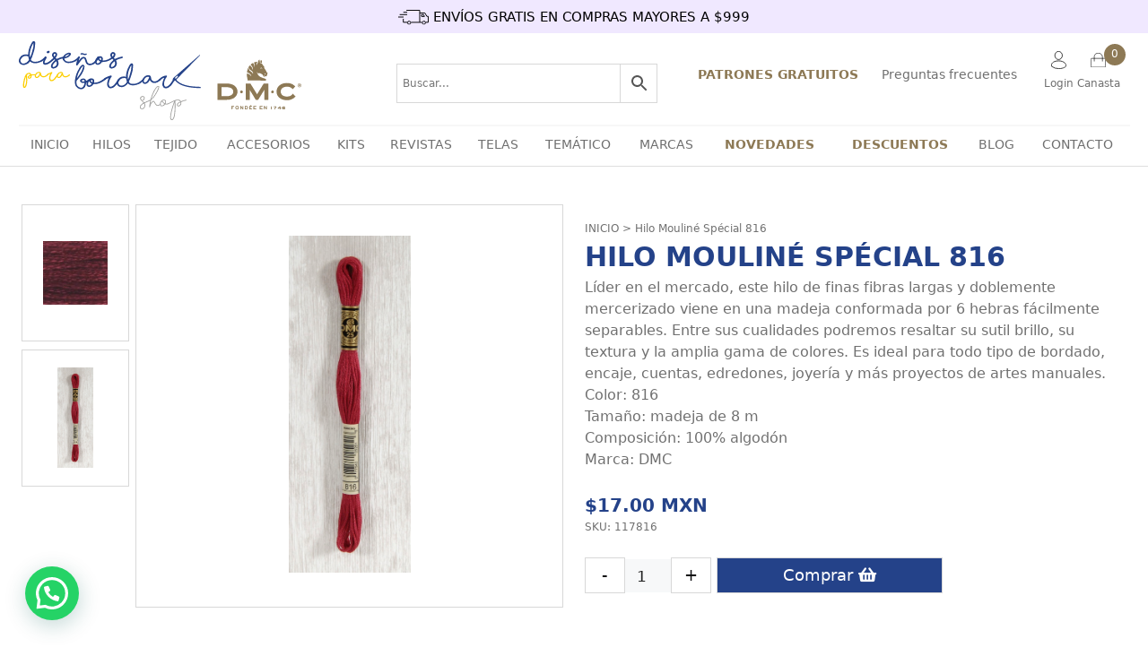

--- FILE ---
content_type: text/html; charset=UTF-8
request_url: https://disenosparabordar.com/producto/hilo-mouline-special-816/
body_size: 30009
content:
<!DOCTYPE html>
<html lang="es-MX">
<head>
    <meta charset="UTF-8">
    <link rel="profile" href="https://gmpg.org/xfn/11">
    <title>Hilo Mouliné Spécial 816 &#8211; Diseños Para Bordar</title>
<meta name='robots' content='max-image-preview:large' />
<meta name="viewport" content="width=device-width, initial-scale=1"><link rel='dns-prefetch' href='//static.klaviyo.com' />
<link rel='dns-prefetch' href='//www.google.com' />
<link rel='dns-prefetch' href='//assets.pinterest.com' />
<link rel='dns-prefetch' href='//www.googletagmanager.com' />
<link rel='dns-prefetch' href='//maxcdn.bootstrapcdn.com' />
<link rel='dns-prefetch' href='//use.fontawesome.com' />
<link rel='dns-prefetch' href='//s.w.org' />
<link rel="alternate" type="application/rss+xml" title="Diseños Para Bordar &raquo; Feed" href="https://disenosparabordar.com/feed/" />
<link rel="alternate" type="application/rss+xml" title="Diseños Para Bordar &raquo; RSS de los comentarios" href="https://disenosparabordar.com/comments/feed/" />
<link rel="alternate" type="application/rss+xml" title="Diseños Para Bordar &raquo; Hilo Mouliné Spécial 816 RSS de los comentarios" href="https://disenosparabordar.com/producto/hilo-mouline-special-816/feed/" />
<script>
window._wpemojiSettings = {"baseUrl":"https:\/\/s.w.org\/images\/core\/emoji\/13.1.0\/72x72\/","ext":".png","svgUrl":"https:\/\/s.w.org\/images\/core\/emoji\/13.1.0\/svg\/","svgExt":".svg","source":{"concatemoji":"https:\/\/disenosparabordar.com\/wp-includes\/js\/wp-emoji-release.min.js?ver=5.9.1"}};
/*! This file is auto-generated */
!function(e,a,t){var n,r,o,i=a.createElement("canvas"),p=i.getContext&&i.getContext("2d");function s(e,t){var a=String.fromCharCode;p.clearRect(0,0,i.width,i.height),p.fillText(a.apply(this,e),0,0);e=i.toDataURL();return p.clearRect(0,0,i.width,i.height),p.fillText(a.apply(this,t),0,0),e===i.toDataURL()}function c(e){var t=a.createElement("script");t.src=e,t.defer=t.type="text/javascript",a.getElementsByTagName("head")[0].appendChild(t)}for(o=Array("flag","emoji"),t.supports={everything:!0,everythingExceptFlag:!0},r=0;r<o.length;r++)t.supports[o[r]]=function(e){if(!p||!p.fillText)return!1;switch(p.textBaseline="top",p.font="600 32px Arial",e){case"flag":return s([127987,65039,8205,9895,65039],[127987,65039,8203,9895,65039])?!1:!s([55356,56826,55356,56819],[55356,56826,8203,55356,56819])&&!s([55356,57332,56128,56423,56128,56418,56128,56421,56128,56430,56128,56423,56128,56447],[55356,57332,8203,56128,56423,8203,56128,56418,8203,56128,56421,8203,56128,56430,8203,56128,56423,8203,56128,56447]);case"emoji":return!s([10084,65039,8205,55357,56613],[10084,65039,8203,55357,56613])}return!1}(o[r]),t.supports.everything=t.supports.everything&&t.supports[o[r]],"flag"!==o[r]&&(t.supports.everythingExceptFlag=t.supports.everythingExceptFlag&&t.supports[o[r]]);t.supports.everythingExceptFlag=t.supports.everythingExceptFlag&&!t.supports.flag,t.DOMReady=!1,t.readyCallback=function(){t.DOMReady=!0},t.supports.everything||(n=function(){t.readyCallback()},a.addEventListener?(a.addEventListener("DOMContentLoaded",n,!1),e.addEventListener("load",n,!1)):(e.attachEvent("onload",n),a.attachEvent("onreadystatechange",function(){"complete"===a.readyState&&t.readyCallback()})),(n=t.source||{}).concatemoji?c(n.concatemoji):n.wpemoji&&n.twemoji&&(c(n.twemoji),c(n.wpemoji)))}(window,document,window._wpemojiSettings);
</script>
<style>
img.wp-smiley,
img.emoji {
	display: inline !important;
	border: none !important;
	box-shadow: none !important;
	height: 1em !important;
	width: 1em !important;
	margin: 0 0.07em !important;
	vertical-align: -0.1em !important;
	background: none !important;
	padding: 0 !important;
}
</style>
	<link rel='stylesheet' id='wp-block-library-css'  href='https://disenosparabordar.com/wp-content/plugins/gutenberg/build/block-library/style.css?ver=12.0.2' media='all' />
<link rel='stylesheet' id='wc-blocks-vendors-style-css'  href='https://disenosparabordar.com/wp-content/plugins/woo-gutenberg-products-block/build/wc-blocks-vendors-style.css?ver=6.5.0' media='all' />
<link rel='stylesheet' id='wc-blocks-style-css'  href='https://disenosparabordar.com/wp-content/plugins/woo-gutenberg-products-block/build/wc-blocks-style.css?ver=6.5.0' media='all' />
<style id='joinchat-button-style-inline-css'>
.wp-block-joinchat-button{border:none!important;text-align:center}.wp-block-joinchat-button figure{display:table;margin:0 auto;padding:0}.wp-block-joinchat-button figcaption{font:normal normal 400 .6em/2em var(--wp--preset--font-family--system-font,sans-serif);margin:0;padding:0}.wp-block-joinchat-button .joinchat-button__qr{background-color:#fff;border:6px solid #25d366;border-radius:30px;box-sizing:content-box;display:block;height:200px;margin:auto;overflow:hidden;padding:10px;width:200px}.wp-block-joinchat-button .joinchat-button__qr canvas,.wp-block-joinchat-button .joinchat-button__qr img{display:block;margin:auto}.wp-block-joinchat-button .joinchat-button__link{align-items:center;background-color:#25d366;border:6px solid #25d366;border-radius:30px;display:inline-flex;flex-flow:row nowrap;justify-content:center;line-height:1.25em;margin:0 auto;text-decoration:none}.wp-block-joinchat-button .joinchat-button__link:before{background:transparent var(--joinchat-ico) no-repeat center;background-size:100%;content:"";display:block;height:1.5em;margin:-.75em .75em -.75em 0;width:1.5em}.wp-block-joinchat-button figure+.joinchat-button__link{margin-top:10px}@media (orientation:landscape)and (min-height:481px),(orientation:portrait)and (min-width:481px){.wp-block-joinchat-button.joinchat-button--qr-only figure+.joinchat-button__link{display:none}}@media (max-width:480px),(orientation:landscape)and (max-height:480px){.wp-block-joinchat-button figure{display:none}}

</style>
<style id='global-styles-inline-css'>
body{--wp--preset--color--black: #000000;--wp--preset--color--cyan-bluish-gray: #abb8c3;--wp--preset--color--white: #ffffff;--wp--preset--color--pale-pink: #f78da7;--wp--preset--color--vivid-red: #cf2e2e;--wp--preset--color--luminous-vivid-orange: #ff6900;--wp--preset--color--luminous-vivid-amber: #fcb900;--wp--preset--color--light-green-cyan: #7bdcb5;--wp--preset--color--vivid-green-cyan: #00d084;--wp--preset--color--pale-cyan-blue: #8ed1fc;--wp--preset--color--vivid-cyan-blue: #0693e3;--wp--preset--color--vivid-purple: #9b51e0;--wp--preset--gradient--vivid-cyan-blue-to-vivid-purple: linear-gradient(135deg,rgba(6,147,227,1) 0%,rgb(155,81,224) 100%);--wp--preset--gradient--light-green-cyan-to-vivid-green-cyan: linear-gradient(135deg,rgb(122,220,180) 0%,rgb(0,208,130) 100%);--wp--preset--gradient--luminous-vivid-amber-to-luminous-vivid-orange: linear-gradient(135deg,rgba(252,185,0,1) 0%,rgba(255,105,0,1) 100%);--wp--preset--gradient--luminous-vivid-orange-to-vivid-red: linear-gradient(135deg,rgba(255,105,0,1) 0%,rgb(207,46,46) 100%);--wp--preset--gradient--very-light-gray-to-cyan-bluish-gray: linear-gradient(135deg,rgb(238,238,238) 0%,rgb(169,184,195) 100%);--wp--preset--gradient--cool-to-warm-spectrum: linear-gradient(135deg,rgb(74,234,220) 0%,rgb(151,120,209) 20%,rgb(207,42,186) 40%,rgb(238,44,130) 60%,rgb(251,105,98) 80%,rgb(254,248,76) 100%);--wp--preset--gradient--blush-light-purple: linear-gradient(135deg,rgb(255,206,236) 0%,rgb(152,150,240) 100%);--wp--preset--gradient--blush-bordeaux: linear-gradient(135deg,rgb(254,205,165) 0%,rgb(254,45,45) 50%,rgb(107,0,62) 100%);--wp--preset--gradient--luminous-dusk: linear-gradient(135deg,rgb(255,203,112) 0%,rgb(199,81,192) 50%,rgb(65,88,208) 100%);--wp--preset--gradient--pale-ocean: linear-gradient(135deg,rgb(255,245,203) 0%,rgb(182,227,212) 50%,rgb(51,167,181) 100%);--wp--preset--gradient--electric-grass: linear-gradient(135deg,rgb(202,248,128) 0%,rgb(113,206,126) 100%);--wp--preset--gradient--midnight: linear-gradient(135deg,rgb(2,3,129) 0%,rgb(40,116,252) 100%);--wp--preset--duotone--dark-grayscale: url('#wp-duotone-dark-grayscale');--wp--preset--duotone--grayscale: url('#wp-duotone-grayscale');--wp--preset--duotone--purple-yellow: url('#wp-duotone-purple-yellow');--wp--preset--duotone--blue-red: url('#wp-duotone-blue-red');--wp--preset--duotone--midnight: url('#wp-duotone-midnight');--wp--preset--duotone--magenta-yellow: url('#wp-duotone-magenta-yellow');--wp--preset--duotone--purple-green: url('#wp-duotone-purple-green');--wp--preset--duotone--blue-orange: url('#wp-duotone-blue-orange');--wp--preset--font-size--small: 13px;--wp--preset--font-size--normal: 16px;--wp--preset--font-size--medium: 20px;--wp--preset--font-size--large: 36px;--wp--preset--font-size--huge: 42px;}.has-black-color{color: var(--wp--preset--color--black) !important;}.has-cyan-bluish-gray-color{color: var(--wp--preset--color--cyan-bluish-gray) !important;}.has-white-color{color: var(--wp--preset--color--white) !important;}.has-pale-pink-color{color: var(--wp--preset--color--pale-pink) !important;}.has-vivid-red-color{color: var(--wp--preset--color--vivid-red) !important;}.has-luminous-vivid-orange-color{color: var(--wp--preset--color--luminous-vivid-orange) !important;}.has-luminous-vivid-amber-color{color: var(--wp--preset--color--luminous-vivid-amber) !important;}.has-light-green-cyan-color{color: var(--wp--preset--color--light-green-cyan) !important;}.has-vivid-green-cyan-color{color: var(--wp--preset--color--vivid-green-cyan) !important;}.has-pale-cyan-blue-color{color: var(--wp--preset--color--pale-cyan-blue) !important;}.has-vivid-cyan-blue-color{color: var(--wp--preset--color--vivid-cyan-blue) !important;}.has-vivid-purple-color{color: var(--wp--preset--color--vivid-purple) !important;}.has-black-background-color{background-color: var(--wp--preset--color--black) !important;}.has-cyan-bluish-gray-background-color{background-color: var(--wp--preset--color--cyan-bluish-gray) !important;}.has-white-background-color{background-color: var(--wp--preset--color--white) !important;}.has-pale-pink-background-color{background-color: var(--wp--preset--color--pale-pink) !important;}.has-vivid-red-background-color{background-color: var(--wp--preset--color--vivid-red) !important;}.has-luminous-vivid-orange-background-color{background-color: var(--wp--preset--color--luminous-vivid-orange) !important;}.has-luminous-vivid-amber-background-color{background-color: var(--wp--preset--color--luminous-vivid-amber) !important;}.has-light-green-cyan-background-color{background-color: var(--wp--preset--color--light-green-cyan) !important;}.has-vivid-green-cyan-background-color{background-color: var(--wp--preset--color--vivid-green-cyan) !important;}.has-pale-cyan-blue-background-color{background-color: var(--wp--preset--color--pale-cyan-blue) !important;}.has-vivid-cyan-blue-background-color{background-color: var(--wp--preset--color--vivid-cyan-blue) !important;}.has-vivid-purple-background-color{background-color: var(--wp--preset--color--vivid-purple) !important;}.has-black-border-color{border-color: var(--wp--preset--color--black) !important;}.has-cyan-bluish-gray-border-color{border-color: var(--wp--preset--color--cyan-bluish-gray) !important;}.has-white-border-color{border-color: var(--wp--preset--color--white) !important;}.has-pale-pink-border-color{border-color: var(--wp--preset--color--pale-pink) !important;}.has-vivid-red-border-color{border-color: var(--wp--preset--color--vivid-red) !important;}.has-luminous-vivid-orange-border-color{border-color: var(--wp--preset--color--luminous-vivid-orange) !important;}.has-luminous-vivid-amber-border-color{border-color: var(--wp--preset--color--luminous-vivid-amber) !important;}.has-light-green-cyan-border-color{border-color: var(--wp--preset--color--light-green-cyan) !important;}.has-vivid-green-cyan-border-color{border-color: var(--wp--preset--color--vivid-green-cyan) !important;}.has-pale-cyan-blue-border-color{border-color: var(--wp--preset--color--pale-cyan-blue) !important;}.has-vivid-cyan-blue-border-color{border-color: var(--wp--preset--color--vivid-cyan-blue) !important;}.has-vivid-purple-border-color{border-color: var(--wp--preset--color--vivid-purple) !important;}.has-vivid-cyan-blue-to-vivid-purple-gradient-background{background: var(--wp--preset--gradient--vivid-cyan-blue-to-vivid-purple) !important;}.has-light-green-cyan-to-vivid-green-cyan-gradient-background{background: var(--wp--preset--gradient--light-green-cyan-to-vivid-green-cyan) !important;}.has-luminous-vivid-amber-to-luminous-vivid-orange-gradient-background{background: var(--wp--preset--gradient--luminous-vivid-amber-to-luminous-vivid-orange) !important;}.has-luminous-vivid-orange-to-vivid-red-gradient-background{background: var(--wp--preset--gradient--luminous-vivid-orange-to-vivid-red) !important;}.has-very-light-gray-to-cyan-bluish-gray-gradient-background{background: var(--wp--preset--gradient--very-light-gray-to-cyan-bluish-gray) !important;}.has-cool-to-warm-spectrum-gradient-background{background: var(--wp--preset--gradient--cool-to-warm-spectrum) !important;}.has-blush-light-purple-gradient-background{background: var(--wp--preset--gradient--blush-light-purple) !important;}.has-blush-bordeaux-gradient-background{background: var(--wp--preset--gradient--blush-bordeaux) !important;}.has-luminous-dusk-gradient-background{background: var(--wp--preset--gradient--luminous-dusk) !important;}.has-pale-ocean-gradient-background{background: var(--wp--preset--gradient--pale-ocean) !important;}.has-electric-grass-gradient-background{background: var(--wp--preset--gradient--electric-grass) !important;}.has-midnight-gradient-background{background: var(--wp--preset--gradient--midnight) !important;}.has-small-font-size{font-size: var(--wp--preset--font-size--small) !important;}.has-normal-font-size{font-size: var(--wp--preset--font-size--normal) !important;}.has-medium-font-size{font-size: var(--wp--preset--font-size--medium) !important;}.has-large-font-size{font-size: var(--wp--preset--font-size--large) !important;}.has-huge-font-size{font-size: var(--wp--preset--font-size--huge) !important;}
</style>
<link rel='stylesheet' id='contact-form-7-css'  href='https://disenosparabordar.com/wp-content/plugins/contact-form-7/includes/css/styles.css?ver=5.5.6' media='all' />
<link rel='stylesheet' id='som_lost_password_style-css'  href='https://disenosparabordar.com/wp-content/plugins/frontend-reset-password/assets/css/password-lost.css?ver=5.9.1' media='all' />
<link rel='stylesheet' id='menu-image-css'  href='https://disenosparabordar.com/wp-content/plugins/menu-image/includes/css/menu-image.css?ver=3.0.5' media='all' />
<link rel='stylesheet' id='dashicons-css'  href='https://disenosparabordar.com/wp-includes/css/dashicons.min.css?ver=5.9.1' media='all' />
<link rel='stylesheet' id='woof-css'  href='https://disenosparabordar.com/wp-content/plugins/woocommerce-products-filter/css/front.css?ver=1.2.6.4' media='all' />
<style id='woof-inline-css'>

.woof_products_top_panel li span, .woof_products_top_panel2 li span{background: url(https://disenosparabordar.com/wp-content/plugins/woocommerce-products-filter/img/delete.png);background-size: 14px 14px;background-repeat: no-repeat;background-position: right;}
.woof_edit_view{
                    display: none;
                }

</style>
<link rel='stylesheet' id='chosen-drop-down-css'  href='https://disenosparabordar.com/wp-content/plugins/woocommerce-products-filter/js/chosen/chosen.min.css?ver=1.2.6.4' media='all' />
<link rel='stylesheet' id='photoswipe-css'  href='https://disenosparabordar.com/wp-content/plugins/woocommerce/assets/css/photoswipe/photoswipe.min.css?ver=5.9.1' media='all' />
<link rel='stylesheet' id='photoswipe-default-skin-css'  href='https://disenosparabordar.com/wp-content/plugins/woocommerce/assets/css/photoswipe/default-skin/default-skin.min.css?ver=5.9.1' media='all' />
<link rel='stylesheet' id='woocommerce-layout-css'  href='https://disenosparabordar.com/wp-content/plugins/woocommerce/assets/css/woocommerce-layout.css?ver=5.9.1' media='all' />
<link rel='stylesheet' id='woocommerce-smallscreen-css'  href='https://disenosparabordar.com/wp-content/plugins/woocommerce/assets/css/woocommerce-smallscreen.css?ver=5.9.1' media='only screen and (max-width: 768px)' />
<link rel='stylesheet' id='woocommerce-general-css'  href='https://disenosparabordar.com/wp-content/plugins/woocommerce/assets/css/woocommerce.css?ver=5.9.1' media='all' />
<style id='woocommerce-general-inline-css'>
.woocommerce .page-header-image-single {display: none;}.woocommerce .entry-content,.woocommerce .product .entry-summary {margin-top: 0;}.related.products {clear: both;}.checkout-subscribe-prompt.clear {visibility: visible;height: initial;width: initial;}@media (max-width:768px) {.woocommerce .woocommerce-ordering,.woocommerce-page .woocommerce-ordering {float: none;}.woocommerce .woocommerce-ordering select {max-width: 100%;}.woocommerce ul.products li.product,.woocommerce-page ul.products li.product,.woocommerce-page[class*=columns-] ul.products li.product,.woocommerce[class*=columns-] ul.products li.product {width: 100%;float: none;}}
</style>
<style id='woocommerce-inline-inline-css'>
.woocommerce form .form-row .required { visibility: visible; }
</style>
<link rel='stylesheet' id='wpgis-fancybox-css-css'  href='https://disenosparabordar.com/wp-content/plugins/advanced-woocommerce-product-gallery-slider-2/assets/css/fancybox.css?ver=1' media='all' />
<link rel='stylesheet' id='wpgis-fontawesome-css-css'  href='//maxcdn.bootstrapcdn.com/font-awesome/4.7.0/css/font-awesome.min.css?ver=1' media='all' />
<link rel='stylesheet' id='wpgis-front-css-css'  href='https://disenosparabordar.com/wp-content/plugins/advanced-woocommerce-product-gallery-slider-2/assets/css/wpgis-front.css?ver=1' media='all' />
<link rel='stylesheet' id='aws-style-css'  href='https://disenosparabordar.com/wp-content/plugins/advanced-woo-search/assets/css/common.min.css?ver=2.72' media='all' />
<link rel='stylesheet' id='advanced-google-recaptcha-style-css'  href='https://disenosparabordar.com/wp-content/plugins/advanced-google-recaptcha/assets/css/captcha.min.css?ver=1.0.15' media='all' />
<link rel='stylesheet' id='pinterest-for-woocommerce-pins-css'  href='//disenosparabordar.com/wp-content/plugins/pinterest-for-woocommerce/assets/css/frontend/pinterest-for-woocommerce-pins.min.css?ver=1.3.3' media='all' />
<link rel='stylesheet' id='bootstrap_css-css'  href='https://disenosparabordar.com/wp-content/themes/generatepress-child/assets/css/bootstrap.min.css?ver=5.1.0' media='all' />
<link rel='stylesheet' id='custom_css-css'  href='https://disenosparabordar.com/wp-content/themes/generatepress-child/assets/css/style.desktop.css?ver=1.4.1' media='all' />
<link rel='stylesheet' id='custom_css_mobile-css'  href='https://disenosparabordar.com/wp-content/themes/generatepress-child/assets/css/style.mobile.css?ver=2.0.1' media='all' />
<link rel='stylesheet' id='toastr_css-css'  href='https://disenosparabordar.com/wp-content/themes/generatepress-child/assets/css/toastr.min.css?ver=2.1.3' media='all' />
<link rel='stylesheet' id='swiper_css-css'  href='https://disenosparabordar.com/wp-content/themes/generatepress-child/assets/css/iziModal.min.css?ver=7.0.1' media='all' />
<link rel='stylesheet' id='iziModal_css-css'  href='https://disenosparabordar.com/wp-content/themes/generatepress-child/assets/css/swiper-bundle.min.css?ver=1.5.1' media='all' />
<link rel='stylesheet' id='generate-comments-css'  href='https://disenosparabordar.com/wp-content/themes/generatepress/assets/css/components/comments.min.css?ver=3.1.0' media='all' />
<link rel='stylesheet' id='generate-style-css'  href='https://disenosparabordar.com/wp-content/themes/generatepress/assets/css/main.min.css?ver=3.1.0' media='all' />
<style id='generate-style-inline-css'>
body{background-color:var(--base-2);color:var(--contrast);}a{color:var(--accent);}a{text-decoration:underline;}.entry-title a, .site-branding a, a.button, .wp-block-button__link, .main-navigation a{text-decoration:none;}a:hover, a:focus, a:active{color:var(--contrast);}.grid-container{max-width:1500px;}.wp-block-group__inner-container{max-width:1500px;margin-left:auto;margin-right:auto;}:root{--contrast:#222222;--contrast-2:#575760;--contrast-3:#b2b2be;--base:#f0f0f0;--base-2:#f7f8f9;--base-3:#ffffff;--accent:#1e73be;}.has-contrast-color{color:#222222;}.has-contrast-background-color{background-color:#222222;}.has-contrast-2-color{color:#575760;}.has-contrast-2-background-color{background-color:#575760;}.has-contrast-3-color{color:#b2b2be;}.has-contrast-3-background-color{background-color:#b2b2be;}.has-base-color{color:#f0f0f0;}.has-base-background-color{background-color:#f0f0f0;}.has-base-2-color{color:#f7f8f9;}.has-base-2-background-color{background-color:#f7f8f9;}.has-base-3-color{color:#ffffff;}.has-base-3-background-color{background-color:#ffffff;}.has-accent-color{color:#1e73be;}.has-accent-background-color{background-color:#1e73be;}.top-bar{background-color:#636363;color:#ffffff;}.top-bar a{color:#ffffff;}.top-bar a:hover{color:#303030;}.site-header{background-color:var(--base-3);}.main-title a,.main-title a:hover{color:var(--contrast);}.site-description{color:var(--contrast-2);}.mobile-menu-control-wrapper .menu-toggle,.mobile-menu-control-wrapper .menu-toggle:hover,.mobile-menu-control-wrapper .menu-toggle:focus,.has-inline-mobile-toggle #site-navigation.toggled{background-color:rgba(0, 0, 0, 0.02);}.main-navigation,.main-navigation ul ul{background-color:var(--base-3);}.main-navigation .main-nav ul li a, .main-navigation .menu-toggle, .main-navigation .menu-bar-items{color:var(--contrast);}.main-navigation .main-nav ul li:not([class*="current-menu-"]):hover > a, .main-navigation .main-nav ul li:not([class*="current-menu-"]):focus > a, .main-navigation .main-nav ul li.sfHover:not([class*="current-menu-"]) > a, .main-navigation .menu-bar-item:hover > a, .main-navigation .menu-bar-item.sfHover > a{color:var(--accent);}button.menu-toggle:hover,button.menu-toggle:focus{color:var(--contrast);}.main-navigation .main-nav ul li[class*="current-menu-"] > a{color:var(--accent);}.navigation-search input[type="search"],.navigation-search input[type="search"]:active, .navigation-search input[type="search"]:focus, .main-navigation .main-nav ul li.search-item.active > a, .main-navigation .menu-bar-items .search-item.active > a{color:var(--accent);}.main-navigation ul ul{background-color:var(--base);}.separate-containers .inside-article, .separate-containers .comments-area, .separate-containers .page-header, .one-container .container, .separate-containers .paging-navigation, .inside-page-header{background-color:var(--base-3);}.entry-title a{color:var(--contrast);}.entry-title a:hover{color:var(--contrast-2);}.entry-meta{color:var(--contrast-2);}.sidebar .widget{background-color:var(--base-3);}.footer-widgets{background-color:var(--base-3);}.site-info{background-color:var(--base-3);}input[type="text"],input[type="email"],input[type="url"],input[type="password"],input[type="search"],input[type="tel"],input[type="number"],textarea,select{color:var(--contrast);background-color:var(--base-2);border-color:var(--base);}input[type="text"]:focus,input[type="email"]:focus,input[type="url"]:focus,input[type="password"]:focus,input[type="search"]:focus,input[type="tel"]:focus,input[type="number"]:focus,textarea:focus,select:focus{color:var(--contrast);background-color:var(--base-2);border-color:var(--contrast-3);}button,html input[type="button"],input[type="reset"],input[type="submit"],a.button,a.wp-block-button__link:not(.has-background){color:#ffffff;background-color:#55555e;}button:hover,html input[type="button"]:hover,input[type="reset"]:hover,input[type="submit"]:hover,a.button:hover,button:focus,html input[type="button"]:focus,input[type="reset"]:focus,input[type="submit"]:focus,a.button:focus,a.wp-block-button__link:not(.has-background):active,a.wp-block-button__link:not(.has-background):focus,a.wp-block-button__link:not(.has-background):hover{color:#ffffff;background-color:#3f4047;}a.generate-back-to-top{background-color:rgba( 0,0,0,0.4 );color:#ffffff;}a.generate-back-to-top:hover,a.generate-back-to-top:focus{background-color:rgba( 0,0,0,0.6 );color:#ffffff;}@media (max-width:768px){.main-navigation .menu-bar-item:hover > a, .main-navigation .menu-bar-item.sfHover > a{background:none;color:var(--contrast);}}.nav-below-header .main-navigation .inside-navigation.grid-container, .nav-above-header .main-navigation .inside-navigation.grid-container{padding:0px 20px 0px 20px;}.site-main .wp-block-group__inner-container{padding:40px;}.separate-containers .paging-navigation{padding-top:20px;padding-bottom:20px;}.entry-content .alignwide, body:not(.no-sidebar) .entry-content .alignfull{margin-left:-40px;width:calc(100% + 80px);max-width:calc(100% + 80px);}.rtl .menu-item-has-children .dropdown-menu-toggle{padding-left:20px;}.rtl .main-navigation .main-nav ul li.menu-item-has-children > a{padding-right:20px;}@media (max-width:768px){.separate-containers .inside-article, .separate-containers .comments-area, .separate-containers .page-header, .separate-containers .paging-navigation, .one-container .site-content, .inside-page-header{padding:30px;}.site-main .wp-block-group__inner-container{padding:30px;}.inside-top-bar{padding-right:30px;padding-left:30px;}.inside-header{padding-right:30px;padding-left:30px;}.widget-area .widget{padding-top:30px;padding-right:30px;padding-bottom:30px;padding-left:30px;}.footer-widgets-container{padding-top:30px;padding-right:30px;padding-bottom:30px;padding-left:30px;}.inside-site-info{padding-right:30px;padding-left:30px;}.entry-content .alignwide, body:not(.no-sidebar) .entry-content .alignfull{margin-left:-30px;width:calc(100% + 60px);max-width:calc(100% + 60px);}.one-container .site-main .paging-navigation{margin-bottom:20px;}}/* End cached CSS */.is-right-sidebar{width:30%;}.is-left-sidebar{width:30%;}.site-content .content-area{width:70%;}@media (max-width:768px){.main-navigation .menu-toggle,.sidebar-nav-mobile:not(#sticky-placeholder){display:block;}.main-navigation ul,.gen-sidebar-nav,.main-navigation:not(.slideout-navigation):not(.toggled) .main-nav > ul,.has-inline-mobile-toggle #site-navigation .inside-navigation > *:not(.navigation-search):not(.main-nav){display:none;}.nav-align-right .inside-navigation,.nav-align-center .inside-navigation{justify-content:space-between;}.has-inline-mobile-toggle .mobile-menu-control-wrapper{display:flex;flex-wrap:wrap;}.has-inline-mobile-toggle .inside-header{flex-direction:row;text-align:left;flex-wrap:wrap;}.has-inline-mobile-toggle .header-widget,.has-inline-mobile-toggle #site-navigation{flex-basis:100%;}.nav-float-left .has-inline-mobile-toggle #site-navigation{order:10;}}
</style>
<link rel='stylesheet' id='generate-child-css'  href='https://disenosparabordar.com/wp-content/themes/generatepress-child/style.css?ver=1631233340' media='all' />
<link rel='stylesheet' id='joinchat-css'  href='https://disenosparabordar.com/wp-content/plugins/creame-whatsapp-me/public/css/joinchat-btn.min.css?ver=4.5.20' media='all' />
<link rel='stylesheet' id='font-awesome-official-css'  href='https://use.fontawesome.com/releases/v5.15.4/css/all.css' media='all' integrity="sha384-DyZ88mC6Up2uqS4h/KRgHuoeGwBcD4Ng9SiP4dIRy0EXTlnuz47vAwmeGwVChigm" crossorigin="anonymous" />
<link rel='stylesheet' id='loftloader-lite-animation-css'  href='https://disenosparabordar.com/wp-content/plugins/loftloader/assets/css/loftloader.min.css?ver=2022112601' media='all' />
<link rel='stylesheet' id='popup-maker-site-css'  href='https://disenosparabordar.com/wp-content/plugins/popup-maker/assets/css/pum-site.min.css?ver=1.18.1' media='all' />
<style id='popup-maker-site-inline-css'>
/* Popup Google Fonts */
@import url('//fonts.googleapis.com/css?family=Montserrat:100');

/* Popup Theme 49833: Barra flotante - Azul claro */
.pum-theme-49833, .pum-theme-floating-bar { background-color: rgba( 0, 0, 0, 0.00 ) } 
.pum-theme-49833 .pum-container, .pum-theme-floating-bar .pum-container { padding: 16px; border-radius: 10px; border: 1px none #000000; box-shadow: 1px 1px 3px 0px rgba( 2, 2, 2, 0.25 ); background-color: rgba( 240, 232, 255, 1.00 ) } 
.pum-theme-49833 .pum-title, .pum-theme-floating-bar .pum-title { color: #505050; text-align: left; text-shadow: 0px 0px 0px rgba( 2, 2, 2, 0.23 ); font-family: inherit; font-weight: 400; font-size: 32px; line-height: 36px } 
.pum-theme-49833 .pum-content, .pum-theme-floating-bar .pum-content { color: #000000; font-family: Sans-Serif; font-weight: 400 } 
.pum-theme-49833 .pum-content + .pum-close, .pum-theme-floating-bar .pum-content + .pum-close { position: absolute; height: 18px; width: 18px; left: 0px; right: auto; bottom: auto; top: 0px; padding: 0px; color: #505050; font-family: Sans-Serif; font-weight: 700; font-size: 15px; line-height: 18px; border: 1px solid #505050; border-radius: 15px; box-shadow: 0px 0px 0px 0px rgba( 2, 2, 2, 0.00 ); text-shadow: 0px 0px 0px rgba( 0, 0, 0, 0.00 ); background-color: rgba( 255, 56, 56, 0.00 ) } 

/* Popup Theme 49834: Solo contenido - Para usar con maquetadores de páginas o el editor de bloques */
.pum-theme-49834, .pum-theme-content-only { background-color: rgba( 0, 0, 0, 0.70 ) } 
.pum-theme-49834 .pum-container, .pum-theme-content-only .pum-container { padding: 0px; border-radius: 0px; border: 1px none #000000; box-shadow: 0px 0px 0px 0px rgba( 2, 2, 2, 0.00 ) } 
.pum-theme-49834 .pum-title, .pum-theme-content-only .pum-title { color: #000000; text-align: left; text-shadow: 0px 0px 0px rgba( 2, 2, 2, 0.23 ); font-family: inherit; font-weight: 400; font-size: 32px; line-height: 36px } 
.pum-theme-49834 .pum-content, .pum-theme-content-only .pum-content { color: #8c8c8c; font-family: inherit; font-weight: 400 } 
.pum-theme-49834 .pum-content + .pum-close, .pum-theme-content-only .pum-content + .pum-close { position: absolute; height: 18px; width: 18px; left: auto; right: 7px; bottom: auto; top: 7px; padding: 0px; color: #000000; font-family: inherit; font-weight: 700; font-size: 20px; line-height: 20px; border: 1px none #ffffff; border-radius: 15px; box-shadow: 0px 0px 0px 0px rgba( 2, 2, 2, 0.00 ); text-shadow: 0px 0px 0px rgba( 0, 0, 0, 0.00 ); background-color: rgba( 255, 255, 255, 0.00 ) } 

/* Popup Theme 49832: Borde enmarcado */
.pum-theme-49832, .pum-theme-framed-border { background-color: rgba( 255, 255, 255, 0.50 ) } 
.pum-theme-49832 .pum-container, .pum-theme-framed-border .pum-container { padding: 18px; border-radius: 0px; border: 20px outset #dd3333; box-shadow: 1px 1px 3px 0px rgba( 2, 2, 2, 0.97 ) inset; background-color: rgba( 255, 251, 239, 1.00 ) } 
.pum-theme-49832 .pum-title, .pum-theme-framed-border .pum-title { color: #000000; text-align: left; text-shadow: 0px 0px 0px rgba( 2, 2, 2, 0.23 ); font-family: inherit; font-weight: 100; font-size: 32px; line-height: 36px } 
.pum-theme-49832 .pum-content, .pum-theme-framed-border .pum-content { color: #2d2d2d; font-family: inherit; font-weight: 100 } 
.pum-theme-49832 .pum-content + .pum-close, .pum-theme-framed-border .pum-content + .pum-close { position: absolute; height: 20px; width: 20px; left: auto; right: -20px; bottom: auto; top: -20px; padding: 0px; color: #ffffff; font-family: Tahoma; font-weight: 700; font-size: 16px; line-height: 18px; border: 1px none #ffffff; border-radius: 0px; box-shadow: 0px 0px 0px 0px rgba( 2, 2, 2, 0.23 ); text-shadow: 0px 0px 0px rgba( 0, 0, 0, 0.23 ); background-color: rgba( 0, 0, 0, 0.55 ) } 

/* Popup Theme 49830: Hello Box */
.pum-theme-49830, .pum-theme-hello-box { background-color: rgba( 0, 0, 0, 0.75 ) } 
.pum-theme-49830 .pum-container, .pum-theme-hello-box .pum-container { padding: 30px; border-radius: 80px; border: 14px solid #81d742; box-shadow: 0px 0px 0px 0px rgba( 2, 2, 2, 0.00 ); background-color: rgba( 255, 255, 255, 1.00 ) } 
.pum-theme-49830 .pum-title, .pum-theme-hello-box .pum-title { color: #2d2d2d; text-align: left; text-shadow: 0px 0px 0px rgba( 2, 2, 2, 0.23 ); font-family: Montserrat; font-weight: 100; font-size: 32px; line-height: 36px } 
.pum-theme-49830 .pum-content, .pum-theme-hello-box .pum-content { color: #2d2d2d; font-family: inherit; font-weight: 100 } 
.pum-theme-49830 .pum-content + .pum-close, .pum-theme-hello-box .pum-content + .pum-close { position: absolute; height: auto; width: auto; left: auto; right: -30px; bottom: auto; top: -30px; padding: 0px; color: #2d2d2d; font-family: Times New Roman; font-weight: 100; font-size: 32px; line-height: 28px; border: 1px none #ffffff; border-radius: 28px; box-shadow: 0px 0px 0px 0px rgba( 2, 2, 2, 0.23 ); text-shadow: 0px 0px 0px rgba( 0, 0, 0, 0.23 ); background-color: rgba( 255, 255, 255, 1.00 ) } 

/* Popup Theme 49831: Moderno */
.pum-theme-49831, .pum-theme-cutting-edge { background-color: rgba( 0, 0, 0, 0.50 ) } 
.pum-theme-49831 .pum-container, .pum-theme-cutting-edge .pum-container { padding: 18px; border-radius: 0px; border: 1px none #000000; box-shadow: 0px 10px 25px 0px rgba( 2, 2, 2, 0.50 ); background-color: rgba( 30, 115, 190, 1.00 ) } 
.pum-theme-49831 .pum-title, .pum-theme-cutting-edge .pum-title { color: #ffffff; text-align: left; text-shadow: 0px 0px 0px rgba( 2, 2, 2, 0.23 ); font-family: Sans-Serif; font-weight: 100; font-size: 26px; line-height: 28px } 
.pum-theme-49831 .pum-content, .pum-theme-cutting-edge .pum-content { color: #ffffff; font-family: inherit; font-weight: 100 } 
.pum-theme-49831 .pum-content + .pum-close, .pum-theme-cutting-edge .pum-content + .pum-close { position: absolute; height: 24px; width: 24px; left: auto; right: 0px; bottom: auto; top: 0px; padding: 0px; color: #1e73be; font-family: Times New Roman; font-weight: 100; font-size: 32px; line-height: 24px; border: 1px none #ffffff; border-radius: 0px; box-shadow: -1px 1px 1px 0px rgba( 2, 2, 2, 0.10 ); text-shadow: -1px 1px 1px rgba( 0, 0, 0, 0.10 ); background-color: rgba( 238, 238, 34, 1.00 ) } 

/* Popup Theme 49827: Tema por defecto */
.pum-theme-49827, .pum-theme-tema-por-defecto { background-color: rgba( 255, 255, 255, 1.00 ) } 
.pum-theme-49827 .pum-container, .pum-theme-tema-por-defecto .pum-container { padding: 18px; border-radius: 0px; border: 1px none #000000; box-shadow: 1px 1px 3px 0px rgba( 2, 2, 2, 0.23 ); background-color: rgba( 249, 249, 249, 1.00 ) } 
.pum-theme-49827 .pum-title, .pum-theme-tema-por-defecto .pum-title { color: #000000; text-align: left; text-shadow: 0px 0px 0px rgba( 2, 2, 2, 0.23 ); font-family: inherit; font-weight: 400; font-size: 32px; font-style: normal; line-height: 36px } 
.pum-theme-49827 .pum-content, .pum-theme-tema-por-defecto .pum-content { color: #8c8c8c; font-family: inherit; font-weight: 400; font-style: inherit } 
.pum-theme-49827 .pum-content + .pum-close, .pum-theme-tema-por-defecto .pum-content + .pum-close { position: absolute; height: auto; width: auto; left: auto; right: 0px; bottom: auto; top: 0px; padding: 8px; color: #ffffff; font-family: inherit; font-weight: 400; font-size: 12px; font-style: inherit; line-height: 36px; border: 1px none #ffffff; border-radius: 0px; box-shadow: 1px 1px 3px 0px rgba( 2, 2, 2, 0.23 ); text-shadow: 0px 0px 0px rgba( 0, 0, 0, 0.23 ); background-color: rgba( 0, 183, 205, 1.00 ) } 

/* Popup Theme 49828: Light Box */
.pum-theme-49828, .pum-theme-lightbox { background-color: rgba( 0, 0, 0, 0.60 ) } 
.pum-theme-49828 .pum-container, .pum-theme-lightbox .pum-container { padding: 18px; border-radius: 3px; border: 8px solid #000000; box-shadow: 0px 0px 30px 0px rgba( 2, 2, 2, 1.00 ); background-color: rgba( 255, 255, 255, 1.00 ) } 
.pum-theme-49828 .pum-title, .pum-theme-lightbox .pum-title { color: #000000; text-align: left; text-shadow: 0px 0px 0px rgba( 2, 2, 2, 0.23 ); font-family: inherit; font-weight: 100; font-size: 32px; line-height: 36px } 
.pum-theme-49828 .pum-content, .pum-theme-lightbox .pum-content { color: #000000; font-family: inherit; font-weight: 100 } 
.pum-theme-49828 .pum-content + .pum-close, .pum-theme-lightbox .pum-content + .pum-close { position: absolute; height: 26px; width: 26px; left: auto; right: -13px; bottom: auto; top: -13px; padding: 0px; color: #ffffff; font-family: Arial; font-weight: 100; font-size: 24px; line-height: 24px; border: 2px solid #ffffff; border-radius: 26px; box-shadow: 0px 0px 15px 1px rgba( 2, 2, 2, 0.75 ); text-shadow: 0px 0px 0px rgba( 0, 0, 0, 0.23 ); background-color: rgba( 0, 0, 0, 1.00 ) } 

/* Popup Theme 49829: Azul corporativo */
.pum-theme-49829, .pum-theme-enterprise-blue { background-color: rgba( 0, 0, 0, 0.70 ) } 
.pum-theme-49829 .pum-container, .pum-theme-enterprise-blue .pum-container { padding: 28px; border-radius: 5px; border: 1px none #000000; box-shadow: 0px 10px 25px 4px rgba( 2, 2, 2, 0.50 ); background-color: rgba( 255, 255, 255, 1.00 ) } 
.pum-theme-49829 .pum-title, .pum-theme-enterprise-blue .pum-title { color: #315b7c; text-align: left; text-shadow: 0px 0px 0px rgba( 2, 2, 2, 0.23 ); font-family: inherit; font-weight: 100; font-size: 34px; line-height: 36px } 
.pum-theme-49829 .pum-content, .pum-theme-enterprise-blue .pum-content { color: #2d2d2d; font-family: inherit; font-weight: 100 } 
.pum-theme-49829 .pum-content + .pum-close, .pum-theme-enterprise-blue .pum-content + .pum-close { position: absolute; height: 28px; width: 28px; left: auto; right: 8px; bottom: auto; top: 8px; padding: 4px; color: #ffffff; font-family: Times New Roman; font-weight: 100; font-size: 20px; line-height: 20px; border: 1px none #ffffff; border-radius: 42px; box-shadow: 0px 0px 0px 0px rgba( 2, 2, 2, 0.23 ); text-shadow: 0px 0px 0px rgba( 0, 0, 0, 0.23 ); background-color: rgba( 49, 91, 124, 1.00 ) } 


</style>
<link rel='stylesheet' id='wp-components-css'  href='https://disenosparabordar.com/wp-content/plugins/gutenberg/build/components/style.css?ver=12.0.2' media='all' />
<link rel='stylesheet' id='wp-block-editor-css'  href='https://disenosparabordar.com/wp-content/plugins/gutenberg/build/block-editor/style.css?ver=12.0.2' media='all' />
<link rel='stylesheet' id='wp-nux-css'  href='https://disenosparabordar.com/wp-content/plugins/gutenberg/build/nux/style.css?ver=12.0.2' media='all' />
<link rel='stylesheet' id='wp-reusable-blocks-css'  href='https://disenosparabordar.com/wp-content/plugins/gutenberg/build/reusable-blocks/style.css?ver=12.0.2' media='all' />
<link rel='stylesheet' id='wp-editor-css'  href='https://disenosparabordar.com/wp-content/plugins/gutenberg/build/editor/style.css?ver=12.0.2' media='all' />
<link rel='stylesheet' id='gutentor-css'  href='https://disenosparabordar.com/wp-content/plugins/gutentor/dist/blocks.style.build.css?ver=3.1.6' media='all' />
<link rel='stylesheet' id='gutentor-woo-css'  href='https://disenosparabordar.com/wp-content/plugins/gutentor/dist/gutentor-woocommerce.css?ver=3.1.6' media='all' />
<link rel='stylesheet' id='gutentor-theme-generatepress-css'  href='https://disenosparabordar.com/wp-content/plugins/gutentor/dist/gutentor-generatepress.css?ver=3.1.6' media='all' />
<link rel='stylesheet' id='font-awesome-official-v4shim-css'  href='https://use.fontawesome.com/releases/v5.15.4/css/v4-shims.css' media='all' integrity="sha384-Vq76wejb3QJM4nDatBa5rUOve+9gkegsjCebvV/9fvXlGWo4HCMR4cJZjjcF6Viv" crossorigin="anonymous" />
<style id='font-awesome-official-v4shim-inline-css'>
@font-face {
font-family: "FontAwesome";
font-display: block;
src: url("https://use.fontawesome.com/releases/v5.15.4/webfonts/fa-brands-400.eot"),
		url("https://use.fontawesome.com/releases/v5.15.4/webfonts/fa-brands-400.eot?#iefix") format("embedded-opentype"),
		url("https://use.fontawesome.com/releases/v5.15.4/webfonts/fa-brands-400.woff2") format("woff2"),
		url("https://use.fontawesome.com/releases/v5.15.4/webfonts/fa-brands-400.woff") format("woff"),
		url("https://use.fontawesome.com/releases/v5.15.4/webfonts/fa-brands-400.ttf") format("truetype"),
		url("https://use.fontawesome.com/releases/v5.15.4/webfonts/fa-brands-400.svg#fontawesome") format("svg");
}

@font-face {
font-family: "FontAwesome";
font-display: block;
src: url("https://use.fontawesome.com/releases/v5.15.4/webfonts/fa-solid-900.eot"),
		url("https://use.fontawesome.com/releases/v5.15.4/webfonts/fa-solid-900.eot?#iefix") format("embedded-opentype"),
		url("https://use.fontawesome.com/releases/v5.15.4/webfonts/fa-solid-900.woff2") format("woff2"),
		url("https://use.fontawesome.com/releases/v5.15.4/webfonts/fa-solid-900.woff") format("woff"),
		url("https://use.fontawesome.com/releases/v5.15.4/webfonts/fa-solid-900.ttf") format("truetype"),
		url("https://use.fontawesome.com/releases/v5.15.4/webfonts/fa-solid-900.svg#fontawesome") format("svg");
}

@font-face {
font-family: "FontAwesome";
font-display: block;
src: url("https://use.fontawesome.com/releases/v5.15.4/webfonts/fa-regular-400.eot"),
		url("https://use.fontawesome.com/releases/v5.15.4/webfonts/fa-regular-400.eot?#iefix") format("embedded-opentype"),
		url("https://use.fontawesome.com/releases/v5.15.4/webfonts/fa-regular-400.woff2") format("woff2"),
		url("https://use.fontawesome.com/releases/v5.15.4/webfonts/fa-regular-400.woff") format("woff"),
		url("https://use.fontawesome.com/releases/v5.15.4/webfonts/fa-regular-400.ttf") format("truetype"),
		url("https://use.fontawesome.com/releases/v5.15.4/webfonts/fa-regular-400.svg#fontawesome") format("svg");
unicode-range: U+F004-F005,U+F007,U+F017,U+F022,U+F024,U+F02E,U+F03E,U+F044,U+F057-F059,U+F06E,U+F070,U+F075,U+F07B-F07C,U+F080,U+F086,U+F089,U+F094,U+F09D,U+F0A0,U+F0A4-F0A7,U+F0C5,U+F0C7-F0C8,U+F0E0,U+F0EB,U+F0F3,U+F0F8,U+F0FE,U+F111,U+F118-F11A,U+F11C,U+F133,U+F144,U+F146,U+F14A,U+F14D-F14E,U+F150-F152,U+F15B-F15C,U+F164-F165,U+F185-F186,U+F191-F192,U+F1AD,U+F1C1-F1C9,U+F1CD,U+F1D8,U+F1E3,U+F1EA,U+F1F6,U+F1F9,U+F20A,U+F247-F249,U+F24D,U+F254-F25B,U+F25D,U+F267,U+F271-F274,U+F279,U+F28B,U+F28D,U+F2B5-F2B6,U+F2B9,U+F2BB,U+F2BD,U+F2C1-F2C2,U+F2D0,U+F2D2,U+F2DC,U+F2ED,U+F328,U+F358-F35B,U+F3A5,U+F3D1,U+F410,U+F4AD;
}
</style>
<!--n2css--><script src='https://disenosparabordar.com/wp-includes/js/jquery/jquery.min.js?ver=3.6.0' id='jquery-core-js'></script>
<script src='https://disenosparabordar.com/wp-includes/js/jquery/jquery-migrate.min.js?ver=3.3.2' id='jquery-migrate-js'></script>
<script src='https://disenosparabordar.com/wp-content/plugins/advanced-woocommerce-product-gallery-slider-2/assets/js/slick.min.js?ver=1.6.0' id='wpgis-slick-js-js'></script>
<script id='advanced-google-recaptcha-custom-js-extra'>
var agrRecaptcha = {"site_key":"6Ld-N5smAAAAANcEQ_jkPANdq-wmSbc8Zk6rTCMq"};
</script>
<script src='https://disenosparabordar.com/wp-content/plugins/advanced-google-recaptcha/assets/js/captcha.min.js?ver=1.0.15' id='advanced-google-recaptcha-custom-js'></script>
<script src='https://www.google.com/recaptcha/api.js?onload=agrV3&#038;render=6Ld-N5smAAAAANcEQ_jkPANdq-wmSbc8Zk6rTCMq&#038;ver=1.0.15' id='advanced-google-recaptcha-api-js'></script>

<!-- Google tag (gtag.js) snippet added by Site Kit -->

<!-- Google Analytics snippet added by Site Kit -->
<script src='https://www.googletagmanager.com/gtag/js?id=GT-M6PJX9' id='google_gtagjs-js' async></script>
<script id='google_gtagjs-js-after'>
window.dataLayer = window.dataLayer || [];function gtag(){dataLayer.push(arguments);}
gtag("set","linker",{"domains":["disenosparabordar.com"]});
gtag("js", new Date());
gtag("set", "developer_id.dZTNiMT", true);
gtag("config", "GT-M6PJX9");
 window._googlesitekit = window._googlesitekit || {}; window._googlesitekit.throttledEvents = []; window._googlesitekit.gtagEvent = (name, data) => { var key = JSON.stringify( { name, data } ); if ( !! window._googlesitekit.throttledEvents[ key ] ) { return; } window._googlesitekit.throttledEvents[ key ] = true; setTimeout( () => { delete window._googlesitekit.throttledEvents[ key ]; }, 5 ); gtag( "event", name, { ...data, event_source: "site-kit" } ); } 
</script>

<!-- End Google tag (gtag.js) snippet added by Site Kit -->
<link rel="https://api.w.org/" href="https://disenosparabordar.com/wp-json/" /><link rel="alternate" type="application/json" href="https://disenosparabordar.com/wp-json/wp/v2/product/1019" /><link rel="EditURI" type="application/rsd+xml" title="RSD" href="https://disenosparabordar.com/xmlrpc.php?rsd" />
<link rel="wlwmanifest" type="application/wlwmanifest+xml" href="https://disenosparabordar.com/wp-includes/wlwmanifest.xml" /> 
<meta name="generator" content="WordPress 5.9.1" />
<meta name="generator" content="WooCommerce 5.9.1" />
<link rel="canonical" href="https://disenosparabordar.com/producto/hilo-mouline-special-816/" />
<link rel='shortlink' href='https://disenosparabordar.com/?p=1019' />
<link rel="alternate" type="application/json+oembed" href="https://disenosparabordar.com/wp-json/oembed/1.0/embed?url=https%3A%2F%2Fdisenosparabordar.com%2Fproducto%2Fhilo-mouline-special-816%2F" />
<link rel="alternate" type="text/xml+oembed" href="https://disenosparabordar.com/wp-json/oembed/1.0/embed?url=https%3A%2F%2Fdisenosparabordar.com%2Fproducto%2Fhilo-mouline-special-816%2F&#038;format=xml" />
<link rel='stylesheet' id='template_01-main-css'  href='https://disenosparabordar.com/wp-content/plugins/colorlib-404-customizer/templates/template_01/css/style.css?ver=5.9.1' media='all' />
<link rel='stylesheet' id='Montserrat-css'  href='https://fonts.googleapis.com/css?family=Montserrat%3A500&#038;ver=5.9.1' media='all' />
<link rel='stylesheet' id='Titillium-css'  href='https://fonts.googleapis.com/css?family=Titillium+Web%3A700%2C900&#038;ver=5.9.1' media='all' />
<style>
.som-password-error-message,
.som-password-sent-message {
	background-color: #ff2d2d;
	border-color: #ff2d2d;
}
</style>
<meta name="generator" content="Site Kit by Google 1.140.0" /><!-- HFCM by 99 Robots - Snippet # 11: Css -->
<style>
.post-type-archive-patrones_gratuitos .banner-hilos {
  background-image: url(https://disenosparabordar.com/wp-content/uploads/2023/10/117ZAM_Ambiance-35-couleurs-nature-1-scaled.jpg) !important;
}
</style>
<!-- /end HFCM by 99 Robots -->

<!-- This website runs the Product Feed PRO for WooCommerce by AdTribes.io plugin - version 12.7.0 -->
<meta property="og:url" content="https://disenosparabordar.com/producto/hilo-mouline-special-816/" /><meta property="og:site_name" content="Diseños Para Bordar" /><meta property="og:type" content="og:product" /><meta property="og:title" content="Hilo Mouliné Spécial 816" /><meta property="og:image" content="https://disenosparabordar.com/wp-content/uploads/2021/11/117816.jpg" /><meta property="product:price:currency" content="MXN" /><meta property="product:price:amount" content="17" /><meta property="og:description" content="Líder en el mercado, este hilo de finas fibras largas y doblemente mercerizado viene en una madeja conformada por 6 hebras fácilmente separables. Entre sus cualidades podremos resaltar su sutil brillo, su textura y la amplia gama de colores. Es ideal para todo tipo de bordado, encaje, cuentas, edredones, joyería y más proyectos de artes manuales.
Color: 816
Tamaño: madeja de 8 m 
Composición: 100% algodón
Marca: DMC" /><meta property="og:availability" content="out of stock" />	<noscript><style>.woocommerce-product-gallery{ opacity: 1 !important; }</style></noscript>
	
                <script>
                
                    window.addEventListener("load", function() {
                        
                        var awsDiviSearch = document.querySelectorAll("header .et_pb_menu__search-button");
                        if ( awsDiviSearch ) {
                            for (var i = 0; i < awsDiviSearch.length; i++) {
                                awsDiviSearch[i].addEventListener("click", function() {
                                    window.setTimeout(function(){
                                        document.querySelector(".et_pb_menu__search-container .aws-container .aws-search-field").focus();
                                        jQuery( ".aws-search-result" ).hide();
                                    }, 100);
                                }, false);
                            }
                        }

                    }, false);

                </script>   <script data-cfasync="false" data-no-optimize="1" data-pagespeed-no-defer>
      var tvc_lc = 'MXN';
    </script>
       <script data-cfasync="false" data-no-optimize="1" data-pagespeed-no-defer>
      var tvc_lc = 'MXN';
    </script>
            
      <script data-cfasync="false" data-no-optimize="1" data-pagespeed-no-defer >
        var adsTringId = '1547691492';
        var ads_ert = '1';
        var ads_edrt = '1';
      </script>
              <!--Conversios.io – Google Analytics and Google Shopping plugin for WooCommerce-->
        <script async src="https://www.googletagmanager.com/gtag/js?id=UA-98102031-1"></script>
        <script data-cfasync="false" data-no-optimize="1" data-pagespeed-no-defer >
          window.dataLayer = window.dataLayer || [];
          function gtag(){dataLayer.push(arguments);}
          gtag("js", new Date());
          gtag("config", "UA-98102031-1",{"anonymize_ip":true, "cookie_domain":"auto",
                        "custom_map": {
              "dimension1": "user_id",
              "dimension3": "user_type",
              "dimension4": "page_type",
              "dimension5": "day_type",
              "dimension6": "local_time_slot_of_the_day",
              "dimension7": "product_discount",
              "dimension8": "stock_status",
              "dimension9": "inventory",
              "dimension10": "search_query_parameter",
              "dimension11": "payment_method",
              "dimension12": "shipping_tier",
              "metric1": "number_of_product_clicks_on_home_page",
              "metric2": "number_of_product_clicks_on_plp",
              "metric3": "number_of_product_clicks_on_pdp",
              "metric4": "number_of_product_clicks_on_cart",
              "metric5": "time_taken_to_add_to_cart",
              "metric6": "time_taked_to_add_to_wishlist",
              "metric7": "time_taken_to_make_the_purchase"
            }
          });
        </script>
          
        <script async src="https://www.googletagmanager.com/gtag/js?id=">
        </script>
        <script data-cfasync="false" data-no-optimize="1" data-pagespeed-no-defer >
          window.dataLayer = window.dataLayer || [];
          function gtag(){dataLayer.push(arguments);}
          gtag('js', new Date());
          gtag('config','', {'allow_enhanced_conversions':'false'});
        </script>
            <script>(window.gaDevIds=window.gaDevIds||[]).push('5CDcaG');</script>
      			<script  type="text/javascript">
				!function(f,b,e,v,n,t,s){if(f.fbq)return;n=f.fbq=function(){n.callMethod?
					n.callMethod.apply(n,arguments):n.queue.push(arguments)};if(!f._fbq)f._fbq=n;
					n.push=n;n.loaded=!0;n.version='2.0';n.queue=[];t=b.createElement(e);t.async=!0;
					t.src=v;s=b.getElementsByTagName(e)[0];s.parentNode.insertBefore(t,s)}(window,
					document,'script','https://connect.facebook.net/en_US/fbevents.js');
			</script>
			<!-- WooCommerce Facebook Integration Begin -->
			<script  type="text/javascript">

				fbq('init', '2257901324491510', {}, {
    "agent": "woocommerce-5.9.1-3.0.25"
});

				fbq( 'track', 'PageView', {
    "source": "woocommerce",
    "version": "5.9.1",
    "pluginVersion": "3.0.25"
} );

				document.addEventListener( 'DOMContentLoaded', function() {
					jQuery && jQuery( function( $ ) {
						// Insert placeholder for events injected when a product is added to the cart through AJAX.
						$( document.body ).append( '<div class=\"wc-facebook-pixel-event-placeholder\"></div>' );
					} );
				}, false );

			</script>
			<!-- WooCommerce Facebook Integration End -->
			<!-- Pinterest Pixel Base Code -->
<script type="text/javascript">
  !function(e){if(!window.pintrk){window.pintrk=function(){window.pintrk.queue.push(Array.prototype.slice.call(arguments))};var n=window.pintrk;n.queue=[],n.version="3.0";var t=document.createElement("script");t.async=!0,t.src=e;var r=document.getElementsByTagName("script")[0];r.parentNode.insertBefore(t,r)}}("https://s.pinimg.com/ct/core.js");

  pintrk('load', '2614096484861', { np: "woocommerce" } );
  pintrk('page');
</script>
<!-- End Pinterest Pixel Base Code -->
<style>.qib-container input[type='number']:not(#qib_id):not(#qib_id){-moz-appearance:textfield;}.qib-container input[type='number']:not(#qib_id):not(#qib_id)::-webkit-outer-spin-button,.qib-container input[type='number']:not(#qib_id):not(#qib_id)::-webkit-inner-spin-button{-webkit-appearance:none;display:none;margin:0;}form.cart button[type='submit']:not(#qib_id):not(#qib_id),form.cart .qib-container + div:not(#qib_id):not(#qib_id){display:inline-block;margin:0;padding-top:0;padding-bottom:0;float:none;vertical-align:top;text-align:center;}form.cart button[type='submit']:not(#qib_id):not(#qib_id):not(_){line-height:1;}form.cart button[type='submit']:not(#qib_id):not(#qib_id):not(_):not(_){height:35px;text-align:center;}form.cart .qib-container + button[type='submit']:not(#qib_id):not(#qib_id),form.cart .qib-container + div:not(#qib_id):not(#qib_id):not(_){margin-left:1em;}form.cart button[type='submit']:focus:not(#qib_id):not(#qib_id){outline-width:2px;outline-offset:-2px;outline-style:solid;}.qib-container div.quantity:not(#qib_id):not(#qib_id) {float:left;line-height:1;display:inline-block;margin:0;padding:0;border:none;border-radius:0;width:auto;min-height:initial;min-width:initial;max-height:initial;max-width:initial;}.qib-button:not(#qib_id):not(#qib_id){line-height:1;display:inline-block;margin:0;padding:0;box-sizing:border-box;height:35px;width:30px;color:black;background:#e2e2e2;border-color:#cac9c9;float:left;min-height:initial;min-width:initial;max-height:initial;max-width:initial;vertical-align:middle;font-size:16px;letter-spacing:0;border-style:solid;border-width:1px;transition:none;border-radius:0;}.qib-button:focus:not(#qib_id):not(#qib_id) {border:2px #b3b3aa solid;outline:none;}.qib-button:hover:not(#qib_id):not(#qib_id) {background:#d6d5d5;}.qib-container .quantity input.qty:not(#qib_id):not(#qib_id){line-height:1;background:none;text-align:center;vertical-align:middle;margin:0;padding:0;box-sizing:border-box;height:35px;width:45px;min-height:initial;min-width:initial;max-height:initial;max-width:initial;box-shadow:none;font-size:15px;border-style:solid;border-color:#cac9c9;border-width:1px 0;border-radius:0;}.qib-container .quantity input.qty:focus:not(#qib_id):not(#qib_id) {border-color:#cac9c9;outline:none;border-width:2px 1px;border-style:solid;}.woocommerce table.cart td.product-quantity:not(#qib_id):not(#qib_id){white-space:nowrap;}@media (min-width:768px){.woocommerce table.cart td.product-quantity:not(#qib_id):not(#qib_id){text-align:center;}}@media (min-width:768px){.woocommerce table.cart td.product-quantity .qib-container:not(#qib_id):not(#qib_id){display:flex;justify-content:center;}}.qib-container:not(#qib_id):not(#qib_id) {display:inline-block;}.woocommerce-grouped-product-list-item__quantity:not(#qib_id):not(#qib_id){margin:0;padding-left:0;padding-right:0;text-align:left;}.woocommerce-grouped-product-list-item__quantity .qib-container:not(#qib_id):not(#qib_id){display:flex;}.quantity .minus:not(#qib_id):not(#qib_id),.quantity .plus:not(#qib_id):not(#qib_id),.quantity > a:not(#qib_id):not(#qib_id){display:none;}.products.oceanwp-row .qib-container:not(#qib_id):not(#qib_id){margin-bottom:8px;}</style>
<!-- Google Tag Manager snippet added by Site Kit -->
<script>
			( function( w, d, s, l, i ) {
				w[l] = w[l] || [];
				w[l].push( {'gtm.start': new Date().getTime(), event: 'gtm.js'} );
				var f = d.getElementsByTagName( s )[0],
					j = d.createElement( s ), dl = l != 'dataLayer' ? '&l=' + l : '';
				j.async = true;
				j.src = 'https://www.googletagmanager.com/gtm.js?id=' + i + dl;
				f.parentNode.insertBefore( j, f );
			} )( window, document, 'script', 'dataLayer', 'GTM-K7CS6QH8' );
			
</script>

<!-- End Google Tag Manager snippet added by Site Kit -->
<script>pintrk( 'track', 'pagevisit' , {"product_id":1019,"product_name":"Hilo Moulin\u00e9 Sp\u00e9cial 816","product_price":17,"currency":"MXN"});</script><link rel="icon" href="https://disenosparabordar.com/wp-content/uploads/2021/12/favicon_b-36x36.png" sizes="32x32" />
<link rel="icon" href="https://disenosparabordar.com/wp-content/uploads/2021/12/favicon_b.png" sizes="192x192" />
<link rel="apple-touch-icon" href="https://disenosparabordar.com/wp-content/uploads/2021/12/favicon_b.png" />
<meta name="msapplication-TileImage" content="https://disenosparabordar.com/wp-content/uploads/2021/12/favicon_b.png" />
<style id="loftloader-lite-custom-bg-color">#loftloader-wrapper .loader-section {
	background: #ffffff;
}
</style><style id="loftloader-lite-custom-bg-opacity">#loftloader-wrapper .loader-section {
	opacity: 0.95;
}
</style><style id="loftloader-lite-custom-loader">#loftloader-wrapper.pl-beating #loader {
	color: #244289;
}
</style>		<style id="wp-custom-css">
			.page.page-id-34 .featured-image {
	display: none;
}

.page.page-id-34 .banner-hilos {
	background-image: url("/wp-content/uploads/2022/09/BANNER-DESCUENTOS-3-scaled.jpg") !important;
}		</style>
		<!-- WooCommerce Google Analytics Integration -->
		<script type='text/javascript'>
			var gaProperty = 'UA-98102031-1';
			var disableStr = 'ga-disable-' + gaProperty;
			if ( document.cookie.indexOf( disableStr + '=true' ) > -1 ) {
				window[disableStr] = true;
			}
			function gaOptout() {
				document.cookie = disableStr + '=true; expires=Thu, 31 Dec 2099 23:59:59 UTC; path=/';
				window[disableStr] = true;
			}
		</script>
		<script type='text/javascript'>(function(i,s,o,g,r,a,m){i['GoogleAnalyticsObject']=r;i[r]=i[r]||function(){
		(i[r].q=i[r].q||[]).push(arguments)},i[r].l=1*new Date();a=s.createElement(o),
		m=s.getElementsByTagName(o)[0];a.async=1;a.src=g;m.parentNode.insertBefore(a,m)
		})(window,document,'script','//www.google-analytics.com/analytics.js','ga');ga( 'create', 'UA-98102031-1', 'auto' );ga( 'require', 'displayfeatures' );ga( 'require', 'linkid' );ga( 'set', 'anonymizeIp', true );
		ga( 'set', 'dimension1', 'no' );
ga( 'require', 'ec' );</script>
		<!-- /WooCommerce Google Analytics Integration --></head>

<body data-rsssl=1 class="product-template-default single single-product postid-1019 wp-custom-logo wp-embed-responsive theme-generatepress gutentor-active woocommerce woocommerce-page woocommerce-no-js right-sidebar nav-float-right separate-containers header-aligned-left dropdown-hover featured-image-active loftloader-lite-enabled" itemtype="https://schema.org/Blog" itemscope><div id="loftloader-wrapper" class="pl-beating" data-show-close-time="15000" data-max-load-time="2000"><div class="loader-section section-fade"></div><div class="loader-inner"><div id="loader"><span></span></div></div><div class="loader-close-button" style="display: none;"><span class="screen-reader-text">Close</span></div></div>
		<!-- Google Tag Manager (noscript) snippet added by Site Kit -->
		<noscript>
			<iframe src="https://www.googletagmanager.com/ns.html?id=GTM-K7CS6QH8" height="0" width="0" style="display:none;visibility:hidden"></iframe>
		</noscript>
		<!-- End Google Tag Manager (noscript) snippet added by Site Kit -->
		<!-- Pinterest Pixel Base Code --><noscript><img height="1" width="1" style="display:none;" alt="" src="https://ct.pinterest.com/v3/?tid=2614096484861&noscript=1" /></noscript><!-- End Pinterest Pixel Base Code --><svg xmlns="http://www.w3.org/2000/svg" viewBox="0 0 0 0" width="0" height="0" focusable="false" role="none" style="visibility: hidden; position: absolute; left: -9999px; overflow: hidden;" ><defs><filter id="wp-duotone-dark-grayscale"><feColorMatrix color-interpolation-filters="sRGB" type="matrix" values=" .299 .587 .114 0 0 .299 .587 .114 0 0 .299 .587 .114 0 0 .299 .587 .114 0 0 " /><feComponentTransfer color-interpolation-filters="sRGB" ><feFuncR type="table" tableValues="0 0.49803921568627" /><feFuncG type="table" tableValues="0 0.49803921568627" /><feFuncB type="table" tableValues="0 0.49803921568627" /><feFuncA type="table" tableValues="1 1" /></feComponentTransfer><feComposite in2="SourceGraphic" operator="in" /></filter></defs></svg><svg xmlns="http://www.w3.org/2000/svg" viewBox="0 0 0 0" width="0" height="0" focusable="false" role="none" style="visibility: hidden; position: absolute; left: -9999px; overflow: hidden;" ><defs><filter id="wp-duotone-grayscale"><feColorMatrix color-interpolation-filters="sRGB" type="matrix" values=" .299 .587 .114 0 0 .299 .587 .114 0 0 .299 .587 .114 0 0 .299 .587 .114 0 0 " /><feComponentTransfer color-interpolation-filters="sRGB" ><feFuncR type="table" tableValues="0 1" /><feFuncG type="table" tableValues="0 1" /><feFuncB type="table" tableValues="0 1" /><feFuncA type="table" tableValues="1 1" /></feComponentTransfer><feComposite in2="SourceGraphic" operator="in" /></filter></defs></svg><svg xmlns="http://www.w3.org/2000/svg" viewBox="0 0 0 0" width="0" height="0" focusable="false" role="none" style="visibility: hidden; position: absolute; left: -9999px; overflow: hidden;" ><defs><filter id="wp-duotone-purple-yellow"><feColorMatrix color-interpolation-filters="sRGB" type="matrix" values=" .299 .587 .114 0 0 .299 .587 .114 0 0 .299 .587 .114 0 0 .299 .587 .114 0 0 " /><feComponentTransfer color-interpolation-filters="sRGB" ><feFuncR type="table" tableValues="0.54901960784314 0.98823529411765" /><feFuncG type="table" tableValues="0 1" /><feFuncB type="table" tableValues="0.71764705882353 0.25490196078431" /><feFuncA type="table" tableValues="1 1" /></feComponentTransfer><feComposite in2="SourceGraphic" operator="in" /></filter></defs></svg><svg xmlns="http://www.w3.org/2000/svg" viewBox="0 0 0 0" width="0" height="0" focusable="false" role="none" style="visibility: hidden; position: absolute; left: -9999px; overflow: hidden;" ><defs><filter id="wp-duotone-blue-red"><feColorMatrix color-interpolation-filters="sRGB" type="matrix" values=" .299 .587 .114 0 0 .299 .587 .114 0 0 .299 .587 .114 0 0 .299 .587 .114 0 0 " /><feComponentTransfer color-interpolation-filters="sRGB" ><feFuncR type="table" tableValues="0 1" /><feFuncG type="table" tableValues="0 0.27843137254902" /><feFuncB type="table" tableValues="0.5921568627451 0.27843137254902" /><feFuncA type="table" tableValues="1 1" /></feComponentTransfer><feComposite in2="SourceGraphic" operator="in" /></filter></defs></svg><svg xmlns="http://www.w3.org/2000/svg" viewBox="0 0 0 0" width="0" height="0" focusable="false" role="none" style="visibility: hidden; position: absolute; left: -9999px; overflow: hidden;" ><defs><filter id="wp-duotone-midnight"><feColorMatrix color-interpolation-filters="sRGB" type="matrix" values=" .299 .587 .114 0 0 .299 .587 .114 0 0 .299 .587 .114 0 0 .299 .587 .114 0 0 " /><feComponentTransfer color-interpolation-filters="sRGB" ><feFuncR type="table" tableValues="0 0" /><feFuncG type="table" tableValues="0 0.64705882352941" /><feFuncB type="table" tableValues="0 1" /><feFuncA type="table" tableValues="1 1" /></feComponentTransfer><feComposite in2="SourceGraphic" operator="in" /></filter></defs></svg><svg xmlns="http://www.w3.org/2000/svg" viewBox="0 0 0 0" width="0" height="0" focusable="false" role="none" style="visibility: hidden; position: absolute; left: -9999px; overflow: hidden;" ><defs><filter id="wp-duotone-magenta-yellow"><feColorMatrix color-interpolation-filters="sRGB" type="matrix" values=" .299 .587 .114 0 0 .299 .587 .114 0 0 .299 .587 .114 0 0 .299 .587 .114 0 0 " /><feComponentTransfer color-interpolation-filters="sRGB" ><feFuncR type="table" tableValues="0.78039215686275 1" /><feFuncG type="table" tableValues="0 0.94901960784314" /><feFuncB type="table" tableValues="0.35294117647059 0.47058823529412" /><feFuncA type="table" tableValues="1 1" /></feComponentTransfer><feComposite in2="SourceGraphic" operator="in" /></filter></defs></svg><svg xmlns="http://www.w3.org/2000/svg" viewBox="0 0 0 0" width="0" height="0" focusable="false" role="none" style="visibility: hidden; position: absolute; left: -9999px; overflow: hidden;" ><defs><filter id="wp-duotone-purple-green"><feColorMatrix color-interpolation-filters="sRGB" type="matrix" values=" .299 .587 .114 0 0 .299 .587 .114 0 0 .299 .587 .114 0 0 .299 .587 .114 0 0 " /><feComponentTransfer color-interpolation-filters="sRGB" ><feFuncR type="table" tableValues="0.65098039215686 0.40392156862745" /><feFuncG type="table" tableValues="0 1" /><feFuncB type="table" tableValues="0.44705882352941 0.4" /><feFuncA type="table" tableValues="1 1" /></feComponentTransfer><feComposite in2="SourceGraphic" operator="in" /></filter></defs></svg><svg xmlns="http://www.w3.org/2000/svg" viewBox="0 0 0 0" width="0" height="0" focusable="false" role="none" style="visibility: hidden; position: absolute; left: -9999px; overflow: hidden;" ><defs><filter id="wp-duotone-blue-orange"><feColorMatrix color-interpolation-filters="sRGB" type="matrix" values=" .299 .587 .114 0 0 .299 .587 .114 0 0 .299 .587 .114 0 0 .299 .587 .114 0 0 " /><feComponentTransfer color-interpolation-filters="sRGB" ><feFuncR type="table" tableValues="0.098039215686275 1" /><feFuncG type="table" tableValues="0 0.66274509803922" /><feFuncB type="table" tableValues="0.84705882352941 0.41960784313725" /><feFuncA type="table" tableValues="1 1" /></feComponentTransfer><feComposite in2="SourceGraphic" operator="in" /></filter></defs></svg><a class="screen-reader-text skip-link" href="#content" title="Saltar al contenido">Saltar al contenido</a><div class="mini-cart-bg"></div><div id="mini-cart">
<div class="mini-cart">
	<div class="title">
		CANASTA DE COMPRAS <span class="close-mini-cart"><i class="fa fa-times"></i></span>
	</div>
	<div class="contenido">
		<table>
					</table>
	</div>
	<div class="footer">
		<table>
			<tr>
				<td colspan="2" class="amount_to_free_container">
					<div class="free_amount">Te faltan solo $999.00 para obtener el envío gratuito.</div>				</td>
			</tr>
		</table>
		<hr>
		<table style="background-color: #fff">
			<tr>
				<td style="text-align: left;">
					<b>Total parcial:</b>
				</td>
				<td style="text-align: right;">
					<b>$<span class="cart-total">0.00</span></b>
				</td>
			</tr>
		</table>
		<hr><br>
		<table class="d-none d-md-block d-lg-block">
			<tr>
				<td>
					<a href="https://disenosparabordar.com/carrito/" class="btn btn-blue">
						VER CARRITO
					</a>
				</td>
				<td>
					<a href="https://disenosparabordar.com/tienda/" class="btn btn-yellow action-mini-cart">
						SEGUIR COMPRANDO
					</a>
				</td>
			</tr>
		</table>
		<table class="d-md-none">
			<tr>
				<td>
					<a href="https://disenosparabordar.com/carrito/" class="btn btn-blue">
						VER CARRITO
					</a>
				</td>
			</tr>
			<tr>
				<td>
					<a href="https://disenosparabordar.com/tienda/" class="btn btn-yellow action-mini-cart">
						SEGUIR COMPRANDO
					</a>
				</td>
			</tr>
		</table>
	</div>
</div>

<style>
	.remove-to-cart {
		color: #6f6f6f!important;
	}

	@media only screen and (max-width: 600px) { 
		.mini-cart .d-md-none a {
			font-size: 12px!important;
			width: 100%!important
		}
	}
</style></div><nav id="nav-dektop" class="d-none d-md-block d-lg-block">
    <div class="container-fluid">
        <div class="row">
                            <div class="col-md-12 text-center top-header"
                style="background: ; color: #000000;">
                    <img width="34" height="17" src="https://disenosparabordar.com/wp-content/uploads/2021/11/envio.svg" class="attachment-30 size-30" alt="" loading="lazy" />&nbsp;ENVÍOS GRATIS EN COMPRAS MAYORES A $999                </div>
                    </div>
    </div>
    <div class="container">
        <div class="row header">
            <div class="col-md-4">
                <a href="https://disenosparabordar.com/" class="custom-logo-link" rel="home"><img width="316" height="88" src="https://disenosparabordar.com/wp-content/uploads/2022/04/cropped-logo_bueno.png" class="custom-logo" alt="Diseños Para Bordar" srcset="https://disenosparabordar.com/wp-content/uploads/2022/04/cropped-logo_bueno.png 316w, https://disenosparabordar.com/wp-content/uploads/2022/04/cropped-logo_bueno-300x84.png 300w, https://disenosparabordar.com/wp-content/uploads/2022/04/cropped-logo_bueno-24x7.png 24w, https://disenosparabordar.com/wp-content/uploads/2022/04/cropped-logo_bueno-36x10.png 36w, https://disenosparabordar.com/wp-content/uploads/2022/04/cropped-logo_bueno-48x13.png 48w" sizes="(max-width: 316px) 100vw, 316px" /></a>            </div>
            <div class="col-md-3">
                <div class="aws-container" data-url="/?wc-ajax=aws_action" data-siteurl="https://disenosparabordar.com" data-lang="" data-show-loader="true" data-show-more="true" data-show-page="true" data-ajax-search="true" data-show-clear="true" data-mobile-screen="false" data-use-analytics="false" data-min-chars="1" data-buttons-order="2" data-timeout="300" data-is-mobile="false" data-page-id="1019" data-tax="" ><form class="aws-search-form" action="https://disenosparabordar.com/" method="get" role="search" ><div class="aws-wrapper"><label class="aws-search-label" for="697ce335ab1d1">Buscar...</label><input type="search" name="s" id="697ce335ab1d1" value="" class="aws-search-field" placeholder="Buscar..." autocomplete="off" /><input type="hidden" name="post_type" value="product"><input type="hidden" name="type_aws" value="true"><div class="aws-search-clear"><span>×</span></div><div class="aws-loader"></div></div><div class="aws-search-btn aws-form-btn"><span class="aws-search-btn_icon"><svg focusable="false" xmlns="http://www.w3.org/2000/svg" viewBox="0 0 24 24" width="24px"><path d="M15.5 14h-.79l-.28-.27C15.41 12.59 16 11.11 16 9.5 16 5.91 13.09 3 9.5 3S3 5.91 3 9.5 5.91 16 9.5 16c1.61 0 3.09-.59 4.23-1.57l.27.28v.79l5 4.99L20.49 19l-4.99-5zm-6 0C7.01 14 5 11.99 5 9.5S7.01 5 9.5 5 14 7.01 14 9.5 11.99 14 9.5 14z"></path></svg></span></div></form></div>            </div>
            <div class="col-md-5">
                <table width="100%" class="no-border text-center">
                    <tr>
                        <td>
                            <div class="top-menu"><ul id="menu-top-menu" class="menu"><li id="menu-item-70" class="highlight menu-item menu-item-type-custom menu-item-object-custom menu-item-70"><a href="/patrones-gratuitos">PATRONES GRATUITOS</a></li>
<li id="menu-item-69" class="menu-item menu-item-type-post_type menu-item-object-page menu-item-69"><a href="https://disenosparabordar.com/preguntas-frecuentes/">Preguntas frecuentes</a></li>
</ul></div>                        </td>
                                                    <td>
                                <ul class="nav-icons"><li><a href="https://disenosparabordar.com/mi-cuenta/"><img width="22" height="26" src="https://disenosparabordar.com/wp-content/uploads/2021/11/user.svg" class="attachment-30 size-30" alt="" loading="lazy" /><br><span>Login</span></a></li><li class="action-mini-cart"><div><span class="cart-counter">0</span><img width="27" height="26" src="https://disenosparabordar.com/wp-content/uploads/2021/11/carrito.svg" class="attachment-30 size-30" alt="" loading="lazy" /><br><span>Canasta</span></div></li></ul>                            </td>
                                            </tr>
                </table>
                
                            </div>
            <div class="col-md-12">
                <hr>
            </div>
            <div class="col-md-12">
                <div class="primary-menu"><ul id="menu-menu-principal" class="menu"><li id="menu-item-55" class="menu-item menu-item-type-post_type menu-item-object-page menu-item-home menu-item-55"><a href="https://disenosparabordar.com/">INICIO</a></li>
<li id="menu-item-3004" class="menu-item menu-item-type-custom menu-item-object-custom menu-item-has-children menu-item-3004"><a href="/hilos/para-bordar/">HILOS</a>
<ul class="sub-menu">
	<li id="menu-item-3006" class="menu-item menu-item-type-taxonomy menu-item-object-product_cat_hilo current-product-ancestor current-menu-parent current-product-parent menu-item-3006"><a href="https://disenosparabordar.com/hilos/para-bordar/">Para bordar</a></li>
	<li id="menu-item-3045" class="menu-item menu-item-type-taxonomy menu-item-object-product_cat_hilo menu-item-3045"><a href="https://disenosparabordar.com/hilos/para-tapiceria/">Para tapicería</a></li>
	<li id="menu-item-3162" class="menu-item menu-item-type-taxonomy menu-item-object-product_cat_hilo menu-item-3162"><a href="https://disenosparabordar.com/hilos/kits/">Kits</a></li>
</ul>
</li>
<li id="menu-item-3054" class="menu-item menu-item-type-custom menu-item-object-custom menu-item-has-children menu-item-3054"><a href="/hilos/estambres/">TEJIDO</a>
<ul class="sub-menu">
	<li id="menu-item-3055" class="menu-item menu-item-type-taxonomy menu-item-object-product_cat_hilo menu-item-3055"><a href="https://disenosparabordar.com/hilos/estambres/">Estambres</a></li>
	<li id="menu-item-3061" class="menu-item menu-item-type-taxonomy menu-item-object-product_cat_hilo menu-item-3061"><a href="https://disenosparabordar.com/hilos/para-crochet/">Para crochet</a></li>
	<li id="menu-item-3057" class="menu-item menu-item-type-taxonomy menu-item-object-product_cat_hilo menu-item-3057"><a href="https://disenosparabordar.com/hilos/amigurumis/">Amigurumis</a></li>
	<li id="menu-item-3059" class="menu-item menu-item-type-taxonomy menu-item-object-product_cat_hilo menu-item-3059"><a href="https://disenosparabordar.com/hilos/para-macrame/">Para macramé</a></li>
	<li id="menu-item-3113" class="menu-item menu-item-type-taxonomy menu-item-object-product_cat menu-item-3113"><a href="https://disenosparabordar.com/categoria-producto/tejido/agujas-y-ganchos/">Agujas y ganchos</a></li>
	<li id="menu-item-3111" class="menu-item menu-item-type-taxonomy menu-item-object-product_cat menu-item-3111"><a href="https://disenosparabordar.com/categoria-producto/tejido/accesorios/">Accesorios</a></li>
	<li id="menu-item-3115" class="menu-item menu-item-type-taxonomy menu-item-object-product_cat menu-item-3115"><a href="https://disenosparabordar.com/categoria-producto/tejido/kits/">Kits</a></li>
	<li id="menu-item-3117" class="menu-item menu-item-type-taxonomy menu-item-object-product_cat menu-item-3117"><a href="https://disenosparabordar.com/categoria-producto/tejido/revistas/">Revistas</a></li>
</ul>
</li>
<li id="menu-item-3121" class="menu-item menu-item-type-taxonomy menu-item-object-product_cat menu-item-has-children menu-item-3121"><a href="https://disenosparabordar.com/categoria-producto/accesorios-2/">Accesorios</a>
<ul class="sub-menu">
	<li id="menu-item-3122" class="menu-item menu-item-type-taxonomy menu-item-object-product_cat menu-item-3122"><a href="https://disenosparabordar.com/categoria-producto/accesorios-2/acrilicos/">Acrílicos</a></li>
	<li id="menu-item-3123" class="menu-item menu-item-type-taxonomy menu-item-object-product_cat menu-item-3123"><a href="https://disenosparabordar.com/categoria-producto/accesorios-2/agujas/">Agujas</a></li>
	<li id="menu-item-3124" class="menu-item menu-item-type-taxonomy menu-item-object-product_cat menu-item-3124"><a href="https://disenosparabordar.com/categoria-producto/accesorios-2/auxiliares/">Auxiliares</a></li>
	<li id="menu-item-3125" class="menu-item menu-item-type-taxonomy menu-item-object-product_cat menu-item-3125"><a href="https://disenosparabordar.com/categoria-producto/accesorios-2/bastidores/">Bastidores</a></li>
	<li id="menu-item-3126" class="menu-item menu-item-type-taxonomy menu-item-object-product_cat menu-item-3126"><a href="https://disenosparabordar.com/categoria-producto/accesorios-2/bobinas/">Bobinas</a></li>
	<li id="menu-item-3127" class="menu-item menu-item-type-taxonomy menu-item-object-product_cat menu-item-3127"><a href="https://disenosparabordar.com/categoria-producto/accesorios-2/cartas-de-colores/">Cartas de colores</a></li>
	<li id="menu-item-3128" class="menu-item menu-item-type-taxonomy menu-item-object-product_cat menu-item-3128"><a href="https://disenosparabordar.com/categoria-producto/accesorios-2/costureros/">Costureros</a></li>
	<li id="menu-item-3130" class="menu-item menu-item-type-taxonomy menu-item-object-product_cat menu-item-3130"><a href="https://disenosparabordar.com/categoria-producto/accesorios-2/ganchos-y-agujas-para-estambre/">Ganchos y agujas para estambre</a></li>
	<li id="menu-item-3132" class="menu-item menu-item-type-taxonomy menu-item-object-product_cat menu-item-3132"><a href="https://disenosparabordar.com/categoria-producto/accesorios-2/lupas/">Lupas</a></li>
	<li id="menu-item-3133" class="menu-item menu-item-type-taxonomy menu-item-object-product_cat menu-item-3133"><a href="https://disenosparabordar.com/categoria-producto/accesorios-2/organizadores/">Organizadores</a></li>
	<li id="menu-item-3134" class="menu-item menu-item-type-taxonomy menu-item-object-product_cat menu-item-3134"><a href="https://disenosparabordar.com/categoria-producto/accesorios-2/tijeras/">Tijeras</a></li>
	<li id="menu-item-8070" class="menu-item menu-item-type-taxonomy menu-item-object-product_cat menu-item-8070"><a href="https://disenosparabordar.com/categoria-producto/accesorios-2/toallas/">Toallas</a></li>
</ul>
</li>
<li id="menu-item-3136" class="menu-item menu-item-type-taxonomy menu-item-object-product_cat menu-item-has-children menu-item-3136"><a href="https://disenosparabordar.com/categoria-producto/kits-2/">Kits</a>
<ul class="sub-menu">
	<li id="menu-item-3137" class="menu-item menu-item-type-taxonomy menu-item-object-product_cat menu-item-3137"><a href="https://disenosparabordar.com/categoria-producto/kits-2/bordado/">Bordado</a></li>
	<li id="menu-item-3139" class="menu-item menu-item-type-taxonomy menu-item-object-product_cat menu-item-3139"><a href="https://disenosparabordar.com/categoria-producto/kits-2/tejido-kits-2/">Tejido</a></li>
	<li id="menu-item-3138" class="menu-item menu-item-type-taxonomy menu-item-object-product_cat menu-item-3138"><a href="https://disenosparabordar.com/categoria-producto/kits-2/otros/">Otros</a></li>
</ul>
</li>
<li id="menu-item-3141" class="menu-item menu-item-type-taxonomy menu-item-object-product_cat menu-item-has-children menu-item-3141"><a href="https://disenosparabordar.com/categoria-producto/revistas-2/">Revistas</a>
<ul class="sub-menu">
	<li id="menu-item-3142" class="menu-item menu-item-type-taxonomy menu-item-object-product_cat menu-item-3142"><a href="https://disenosparabordar.com/categoria-producto/revistas-2/bordado-revistas-2/">Bordado</a></li>
	<li id="menu-item-3143" class="menu-item menu-item-type-taxonomy menu-item-object-product_cat menu-item-3143"><a href="https://disenosparabordar.com/categoria-producto/revistas-2/crochet/">Crochet</a></li>
	<li id="menu-item-3144" class="menu-item menu-item-type-taxonomy menu-item-object-product_cat menu-item-3144"><a href="https://disenosparabordar.com/categoria-producto/revistas-2/tejido-revistas-2/">Tejido</a></li>
</ul>
</li>
<li id="menu-item-3146" class="menu-item menu-item-type-taxonomy menu-item-object-product_cat menu-item-has-children menu-item-3146"><a href="https://disenosparabordar.com/categoria-producto/telas/">Telas</a>
<ul class="sub-menu">
	<li id="menu-item-3147" class="menu-item menu-item-type-taxonomy menu-item-object-product_cat menu-item-3147"><a href="https://disenosparabordar.com/categoria-producto/telas/afgano/">Afgano</a></li>
	<li id="menu-item-3148" class="menu-item menu-item-type-taxonomy menu-item-object-product_cat menu-item-3148"><a href="https://disenosparabordar.com/categoria-producto/telas/caneva/">Caneva</a></li>
	<li id="menu-item-3149" class="menu-item menu-item-type-taxonomy menu-item-object-product_cat menu-item-3149"><a href="https://disenosparabordar.com/categoria-producto/telas/cuadrille/">Cuadrille</a></li>
	<li id="menu-item-3150" class="menu-item menu-item-type-taxonomy menu-item-object-product_cat menu-item-3150"><a href="https://disenosparabordar.com/categoria-producto/telas/galones/">Galones</a></li>
	<li id="menu-item-3151" class="menu-item menu-item-type-taxonomy menu-item-object-product_cat menu-item-3151"><a href="https://disenosparabordar.com/categoria-producto/telas/lino/">Lino</a></li>
	<li id="menu-item-3152" class="menu-item menu-item-type-taxonomy menu-item-object-product_cat menu-item-3152"><a href="https://disenosparabordar.com/categoria-producto/telas/manteleria/">Mantelería</a></li>
	<li id="menu-item-3153" class="menu-item menu-item-type-taxonomy menu-item-object-product_cat menu-item-3153"><a href="https://disenosparabordar.com/categoria-producto/telas/toallas-telas/">Toallas</a></li>
	<li id="menu-item-75446" class="menu-item menu-item-type-taxonomy menu-item-object-product_cat menu-item-75446"><a href="https://disenosparabordar.com/categoria-producto/telas/otras/">Otras</a></li>
</ul>
</li>
<li id="menu-item-49296" class="menu-item menu-item-type-custom menu-item-object-custom menu-item-has-children menu-item-49296"><a href="#">Temático</a>
<ul class="sub-menu">
	<li id="menu-item-3157" class="menu-item menu-item-type-taxonomy menu-item-object-product_cat menu-item-3157"><a href="https://disenosparabordar.com/categoria-producto/tematico/bebe/">Bebé</a></li>
	<li id="menu-item-3158" class="menu-item menu-item-type-taxonomy menu-item-object-product_cat menu-item-3158"><a href="https://disenosparabordar.com/categoria-producto/tematico/hogar/">Hogar</a></li>
	<li id="menu-item-3159" class="menu-item menu-item-type-taxonomy menu-item-object-product_cat menu-item-3159"><a href="https://disenosparabordar.com/categoria-producto/tematico/navidad/">Navidad</a></li>
	<li id="menu-item-3160" class="menu-item menu-item-type-taxonomy menu-item-object-product_cat menu-item-3160"><a href="https://disenosparabordar.com/categoria-producto/tematico/religioso/">Religioso</a></li>
	<li id="menu-item-77185" class="menu-item menu-item-type-taxonomy menu-item-object-product_cat menu-item-77185"><a href="https://disenosparabordar.com/categoria-producto/tematico/ecologico/">Ecológico</a></li>
</ul>
</li>
<li id="menu-item-51" class="menu-item menu-item-type-post_type menu-item-object-page menu-item-51"><a href="https://disenosparabordar.com/marcas/">Marcas</a></li>
<li id="menu-item-50" class="highlight menu-item menu-item-type-post_type menu-item-object-page menu-item-50"><a href="https://disenosparabordar.com/novedades/">Novedades</a></li>
<li id="menu-item-52" class="highlight menu-item menu-item-type-post_type menu-item-object-page menu-item-52"><a href="https://disenosparabordar.com/descuentos/">Descuentos</a></li>
<li id="menu-item-54" class="menu-item menu-item-type-post_type menu-item-object-page menu-item-54"><a href="https://disenosparabordar.com/blog/">BLOG</a></li>
<li id="menu-item-53" class="menu-item menu-item-type-post_type menu-item-object-page menu-item-53"><a href="https://disenosparabordar.com/contacto/">Contacto</a></li>
</ul></div>            </div>
        </div>
    </div>
    <div class="container-fluid" style="border-bottom: 1px solid #dfdfdf"></div>
</nav>
<nav id="nav-mobile" class="d-md-none">
    <div class="container-fluid">
        <div class="row">
                            <div class="col-md-12 text-center top-header" style="background: ; color: #000000;">
                    <img width="34" height="17" src="https://disenosparabordar.com/wp-content/uploads/2021/11/envio.svg" class="attachment-30 size-30" alt="" loading="lazy" />&nbsp;ENVÍOS GRATIS EN COMPRAS MAYORES A $999                </div>
                        <div class="col-sm-12 text-center">
                <table class="no-border" width="100%">
                    <tr>
                        <td>
                            <a href="#" class="toggle-menu show-menu">
                                <i class="fa fa-bars fa-1x"></i>
                            </a>
                        </td>
                        <td>
                                                        <img src="https://disenosparabordar.com/wp-content/uploads/2022/04/cropped-logo_bueno.png" width="160px">
                        </td>
                                                    <td>
                                <ul class="nav-icons"><li><a href="https://disenosparabordar.com/mi-cuenta/"><img width="22" height="26" src="https://disenosparabordar.com/wp-content/uploads/2021/11/user.svg" class="attachment-30 size-30" alt="" loading="lazy" /><br><span>Login</span></a></li><li class="action-mini-cart"><div><span class="cart-counter">0</span><img width="27" height="26" src="https://disenosparabordar.com/wp-content/uploads/2021/11/carrito.svg" class="attachment-30 size-30" alt="" loading="lazy" /><br><span>Canasta</span></div></li></ul>                            </td>
                                            </tr>
                </table>
            </div>
            <div class="col-md-12">
                <hr style="margin: 0px 0px 8px 0px!important; border: solid 1px #dfdfdf">
                <div class="aws-container" data-url="/?wc-ajax=aws_action" data-siteurl="https://disenosparabordar.com" data-lang="" data-show-loader="true" data-show-more="true" data-show-page="true" data-ajax-search="true" data-show-clear="true" data-mobile-screen="false" data-use-analytics="false" data-min-chars="1" data-buttons-order="2" data-timeout="300" data-is-mobile="false" data-page-id="1019" data-tax="" ><form class="aws-search-form" action="https://disenosparabordar.com/" method="get" role="search" ><div class="aws-wrapper"><label class="aws-search-label" for="697ce335b55ce">Buscar...</label><input type="search" name="s" id="697ce335b55ce" value="" class="aws-search-field" placeholder="Buscar..." autocomplete="off" /><input type="hidden" name="post_type" value="product"><input type="hidden" name="type_aws" value="true"><div class="aws-search-clear"><span>×</span></div><div class="aws-loader"></div></div><div class="aws-search-btn aws-form-btn"><span class="aws-search-btn_icon"><svg focusable="false" xmlns="http://www.w3.org/2000/svg" viewBox="0 0 24 24" width="24px"><path d="M15.5 14h-.79l-.28-.27C15.41 12.59 16 11.11 16 9.5 16 5.91 13.09 3 9.5 3S3 5.91 3 9.5 5.91 16 9.5 16c1.61 0 3.09-.59 4.23-1.57l.27.28v.79l5 4.99L20.49 19l-4.99-5zm-6 0C7.01 14 5 11.99 5 9.5S7.01 5 9.5 5 14 7.01 14 9.5 11.99 14 9.5 14z"></path></svg></span></div></form></div>            </div>
        </div>
    </div>
    <div id="menu-mobile">
        <a href="#" class="toggle-menu hide-menu" style="float: right;">
            <i class="fa fa-times"></i>
        </a>
        <div class="primary-menu"><ul id="menu-menu-principal-1" class="menu"><li class="menu-item menu-item-type-post_type menu-item-object-page menu-item-home menu-item-55"><a href="https://disenosparabordar.com/">INICIO</a></li>
<li class="menu-item menu-item-type-custom menu-item-object-custom menu-item-has-children menu-item-3004"><a href="/hilos/para-bordar/">HILOS</a>
<ul class="sub-menu">
	<li class="menu-item menu-item-type-taxonomy menu-item-object-product_cat_hilo current-product-ancestor current-menu-parent current-product-parent menu-item-3006"><a href="https://disenosparabordar.com/hilos/para-bordar/">Para bordar</a></li>
	<li class="menu-item menu-item-type-taxonomy menu-item-object-product_cat_hilo menu-item-3045"><a href="https://disenosparabordar.com/hilos/para-tapiceria/">Para tapicería</a></li>
	<li class="menu-item menu-item-type-taxonomy menu-item-object-product_cat_hilo menu-item-3162"><a href="https://disenosparabordar.com/hilos/kits/">Kits</a></li>
</ul>
</li>
<li class="menu-item menu-item-type-custom menu-item-object-custom menu-item-has-children menu-item-3054"><a href="/hilos/estambres/">TEJIDO</a>
<ul class="sub-menu">
	<li class="menu-item menu-item-type-taxonomy menu-item-object-product_cat_hilo menu-item-3055"><a href="https://disenosparabordar.com/hilos/estambres/">Estambres</a></li>
	<li class="menu-item menu-item-type-taxonomy menu-item-object-product_cat_hilo menu-item-3061"><a href="https://disenosparabordar.com/hilos/para-crochet/">Para crochet</a></li>
	<li class="menu-item menu-item-type-taxonomy menu-item-object-product_cat_hilo menu-item-3057"><a href="https://disenosparabordar.com/hilos/amigurumis/">Amigurumis</a></li>
	<li class="menu-item menu-item-type-taxonomy menu-item-object-product_cat_hilo menu-item-3059"><a href="https://disenosparabordar.com/hilos/para-macrame/">Para macramé</a></li>
	<li class="menu-item menu-item-type-taxonomy menu-item-object-product_cat menu-item-3113"><a href="https://disenosparabordar.com/categoria-producto/tejido/agujas-y-ganchos/">Agujas y ganchos</a></li>
	<li class="menu-item menu-item-type-taxonomy menu-item-object-product_cat menu-item-3111"><a href="https://disenosparabordar.com/categoria-producto/tejido/accesorios/">Accesorios</a></li>
	<li class="menu-item menu-item-type-taxonomy menu-item-object-product_cat menu-item-3115"><a href="https://disenosparabordar.com/categoria-producto/tejido/kits/">Kits</a></li>
	<li class="menu-item menu-item-type-taxonomy menu-item-object-product_cat menu-item-3117"><a href="https://disenosparabordar.com/categoria-producto/tejido/revistas/">Revistas</a></li>
</ul>
</li>
<li class="menu-item menu-item-type-taxonomy menu-item-object-product_cat menu-item-has-children menu-item-3121"><a href="https://disenosparabordar.com/categoria-producto/accesorios-2/">Accesorios</a>
<ul class="sub-menu">
	<li class="menu-item menu-item-type-taxonomy menu-item-object-product_cat menu-item-3122"><a href="https://disenosparabordar.com/categoria-producto/accesorios-2/acrilicos/">Acrílicos</a></li>
	<li class="menu-item menu-item-type-taxonomy menu-item-object-product_cat menu-item-3123"><a href="https://disenosparabordar.com/categoria-producto/accesorios-2/agujas/">Agujas</a></li>
	<li class="menu-item menu-item-type-taxonomy menu-item-object-product_cat menu-item-3124"><a href="https://disenosparabordar.com/categoria-producto/accesorios-2/auxiliares/">Auxiliares</a></li>
	<li class="menu-item menu-item-type-taxonomy menu-item-object-product_cat menu-item-3125"><a href="https://disenosparabordar.com/categoria-producto/accesorios-2/bastidores/">Bastidores</a></li>
	<li class="menu-item menu-item-type-taxonomy menu-item-object-product_cat menu-item-3126"><a href="https://disenosparabordar.com/categoria-producto/accesorios-2/bobinas/">Bobinas</a></li>
	<li class="menu-item menu-item-type-taxonomy menu-item-object-product_cat menu-item-3127"><a href="https://disenosparabordar.com/categoria-producto/accesorios-2/cartas-de-colores/">Cartas de colores</a></li>
	<li class="menu-item menu-item-type-taxonomy menu-item-object-product_cat menu-item-3128"><a href="https://disenosparabordar.com/categoria-producto/accesorios-2/costureros/">Costureros</a></li>
	<li class="menu-item menu-item-type-taxonomy menu-item-object-product_cat menu-item-3130"><a href="https://disenosparabordar.com/categoria-producto/accesorios-2/ganchos-y-agujas-para-estambre/">Ganchos y agujas para estambre</a></li>
	<li class="menu-item menu-item-type-taxonomy menu-item-object-product_cat menu-item-3132"><a href="https://disenosparabordar.com/categoria-producto/accesorios-2/lupas/">Lupas</a></li>
	<li class="menu-item menu-item-type-taxonomy menu-item-object-product_cat menu-item-3133"><a href="https://disenosparabordar.com/categoria-producto/accesorios-2/organizadores/">Organizadores</a></li>
	<li class="menu-item menu-item-type-taxonomy menu-item-object-product_cat menu-item-3134"><a href="https://disenosparabordar.com/categoria-producto/accesorios-2/tijeras/">Tijeras</a></li>
	<li class="menu-item menu-item-type-taxonomy menu-item-object-product_cat menu-item-8070"><a href="https://disenosparabordar.com/categoria-producto/accesorios-2/toallas/">Toallas</a></li>
</ul>
</li>
<li class="menu-item menu-item-type-taxonomy menu-item-object-product_cat menu-item-has-children menu-item-3136"><a href="https://disenosparabordar.com/categoria-producto/kits-2/">Kits</a>
<ul class="sub-menu">
	<li class="menu-item menu-item-type-taxonomy menu-item-object-product_cat menu-item-3137"><a href="https://disenosparabordar.com/categoria-producto/kits-2/bordado/">Bordado</a></li>
	<li class="menu-item menu-item-type-taxonomy menu-item-object-product_cat menu-item-3139"><a href="https://disenosparabordar.com/categoria-producto/kits-2/tejido-kits-2/">Tejido</a></li>
	<li class="menu-item menu-item-type-taxonomy menu-item-object-product_cat menu-item-3138"><a href="https://disenosparabordar.com/categoria-producto/kits-2/otros/">Otros</a></li>
</ul>
</li>
<li class="menu-item menu-item-type-taxonomy menu-item-object-product_cat menu-item-has-children menu-item-3141"><a href="https://disenosparabordar.com/categoria-producto/revistas-2/">Revistas</a>
<ul class="sub-menu">
	<li class="menu-item menu-item-type-taxonomy menu-item-object-product_cat menu-item-3142"><a href="https://disenosparabordar.com/categoria-producto/revistas-2/bordado-revistas-2/">Bordado</a></li>
	<li class="menu-item menu-item-type-taxonomy menu-item-object-product_cat menu-item-3143"><a href="https://disenosparabordar.com/categoria-producto/revistas-2/crochet/">Crochet</a></li>
	<li class="menu-item menu-item-type-taxonomy menu-item-object-product_cat menu-item-3144"><a href="https://disenosparabordar.com/categoria-producto/revistas-2/tejido-revistas-2/">Tejido</a></li>
</ul>
</li>
<li class="menu-item menu-item-type-taxonomy menu-item-object-product_cat menu-item-has-children menu-item-3146"><a href="https://disenosparabordar.com/categoria-producto/telas/">Telas</a>
<ul class="sub-menu">
	<li class="menu-item menu-item-type-taxonomy menu-item-object-product_cat menu-item-3147"><a href="https://disenosparabordar.com/categoria-producto/telas/afgano/">Afgano</a></li>
	<li class="menu-item menu-item-type-taxonomy menu-item-object-product_cat menu-item-3148"><a href="https://disenosparabordar.com/categoria-producto/telas/caneva/">Caneva</a></li>
	<li class="menu-item menu-item-type-taxonomy menu-item-object-product_cat menu-item-3149"><a href="https://disenosparabordar.com/categoria-producto/telas/cuadrille/">Cuadrille</a></li>
	<li class="menu-item menu-item-type-taxonomy menu-item-object-product_cat menu-item-3150"><a href="https://disenosparabordar.com/categoria-producto/telas/galones/">Galones</a></li>
	<li class="menu-item menu-item-type-taxonomy menu-item-object-product_cat menu-item-3151"><a href="https://disenosparabordar.com/categoria-producto/telas/lino/">Lino</a></li>
	<li class="menu-item menu-item-type-taxonomy menu-item-object-product_cat menu-item-3152"><a href="https://disenosparabordar.com/categoria-producto/telas/manteleria/">Mantelería</a></li>
	<li class="menu-item menu-item-type-taxonomy menu-item-object-product_cat menu-item-3153"><a href="https://disenosparabordar.com/categoria-producto/telas/toallas-telas/">Toallas</a></li>
	<li class="menu-item menu-item-type-taxonomy menu-item-object-product_cat menu-item-75446"><a href="https://disenosparabordar.com/categoria-producto/telas/otras/">Otras</a></li>
</ul>
</li>
<li class="menu-item menu-item-type-custom menu-item-object-custom menu-item-has-children menu-item-49296"><a href="#">Temático</a>
<ul class="sub-menu">
	<li class="menu-item menu-item-type-taxonomy menu-item-object-product_cat menu-item-3157"><a href="https://disenosparabordar.com/categoria-producto/tematico/bebe/">Bebé</a></li>
	<li class="menu-item menu-item-type-taxonomy menu-item-object-product_cat menu-item-3158"><a href="https://disenosparabordar.com/categoria-producto/tematico/hogar/">Hogar</a></li>
	<li class="menu-item menu-item-type-taxonomy menu-item-object-product_cat menu-item-3159"><a href="https://disenosparabordar.com/categoria-producto/tematico/navidad/">Navidad</a></li>
	<li class="menu-item menu-item-type-taxonomy menu-item-object-product_cat menu-item-3160"><a href="https://disenosparabordar.com/categoria-producto/tematico/religioso/">Religioso</a></li>
	<li class="menu-item menu-item-type-taxonomy menu-item-object-product_cat menu-item-77185"><a href="https://disenosparabordar.com/categoria-producto/tematico/ecologico/">Ecológico</a></li>
</ul>
</li>
<li class="menu-item menu-item-type-post_type menu-item-object-page menu-item-51"><a href="https://disenosparabordar.com/marcas/">Marcas</a></li>
<li class="highlight menu-item menu-item-type-post_type menu-item-object-page menu-item-50"><a href="https://disenosparabordar.com/novedades/">Novedades</a></li>
<li class="highlight menu-item menu-item-type-post_type menu-item-object-page menu-item-52"><a href="https://disenosparabordar.com/descuentos/">Descuentos</a></li>
<li class="menu-item menu-item-type-post_type menu-item-object-page menu-item-54"><a href="https://disenosparabordar.com/blog/">BLOG</a></li>
<li class="menu-item menu-item-type-post_type menu-item-object-page menu-item-53"><a href="https://disenosparabordar.com/contacto/">Contacto</a></li>
</ul></div>        <div class="top-menu"><ul id="menu-top-menu-1" class="menu"><li class="highlight menu-item menu-item-type-custom menu-item-object-custom menu-item-70"><a href="/patrones-gratuitos">PATRONES GRATUITOS</a></li>
<li class="menu-item menu-item-type-post_type menu-item-object-page menu-item-69"><a href="https://disenosparabordar.com/preguntas-frecuentes/">Preguntas frecuentes</a></li>
</ul></div>        <div class="footer-menu"><ul id="menu-footer-menu" class="menu"><li id="menu-item-73" class="menu-item menu-item-type-post_type menu-item-object-page menu-item-privacy-policy menu-item-73"><a href="https://disenosparabordar.com/aviso-de-privacidad/">Aviso de privacidad</a></li>
<li id="menu-item-74" class="menu-item menu-item-type-post_type menu-item-object-page menu-item-74"><a href="https://disenosparabordar.com/politicas-de-compra/">Políticas de Compra</a></li>
</ul></div>        <br><br>
        © 2026 - Diseños Para Bordar    </div>
</nav>

<div id="page" class="site grid-container container hfeed">
        <div id="content" class="site-content">
<div class="container">
	<div class="row">
		<div class="col-md-12"><br>
					</div>
		<div class="col-md-6">
			<div class="product-gallery">
				 <div class="tags">
														</div>
				<div class="images">
	<div class="slider wpgis-slider-for"><div class="zoom"><img width="150" height="150" src="https://disenosparabordar.com/wp-content/uploads/2021/11/117816.jpg" class="attachment-full size-full wp-post-image" alt="" loading="lazy" title="117816.jpg" /><img width="150" height="150" src="https://disenosparabordar.com/wp-content/uploads/2021/11/117816.jpg" class="attachment-shop_single size-shop_single wp-post-image" alt="" loading="lazy" title="117816.jpg" /><a href="https://disenosparabordar.com/wp-content/uploads/2021/11/117816.jpg" class="wpgis-popup fa fa-expand" data-fancybox="product-gallery"></a></div><div class="zoom"><img src="https://disenosparabordar.com/wp-content/uploads/2021/11/117_816.jpg" style="max-height: 19em; margin: 0 auto;" /><img src="https://disenosparabordar.com/wp-content/uploads/2021/11/117_816.jpg" class="img-viewed" style="max-height: 19em; margin: 0 auto;"/><a href="https://disenosparabordar.com/wp-content/uploads/2021/11/117_816.jpg" class="wpgis-popup fa fa-expand" data-fancybox="product-gallery"></a></div></div>    
	<div id="wpgis-gallery" class="slider wpgis-slider-nav"><li title=""><img width="150" height="150" src="https://disenosparabordar.com/wp-content/uploads/2021/11/117816.jpg" class="attachment-full size-full" alt="" loading="lazy" /></li><li title=""><img width="640" height="1773" src="https://disenosparabordar.com/wp-content/uploads/2021/11/117_816.jpg" class="attachment-full size-full" alt="" loading="lazy" /></li></div>
	</div>
<style>
    .attachment-shop_single.wp-post-image {
        max-height: 19em!important; 
	width: fit-content!important; 
	margin: 0 auto!important;
    }
</style>
			</div>
		</div>

		<div class="col-md-6">
			<div class="product-single">
				<div class="col-md-12 breadcrum"><br>
					<a href="/">INICIO</a> > Hilo Mouliné Spécial 816				</div>
				<div class=" title">
					Hilo Mouliné Spécial 816				</div>
				<div class="description">
					<p>
						Líder en el mercado, este hilo de finas fibras largas y doblemente mercerizado viene en una madeja conformada por 6 hebras fácilmente separables. Entre sus cualidades podremos resaltar su sutil brillo, su textura y la amplia gama de colores. Es ideal para todo tipo de bordado, encaje, cuentas, edredones, joyería y más proyectos de artes manuales.<br />
Color: 816<br />
Tamaño: madeja de 8 m <br />
Composición: 100% algodón<br />
Marca: DMC					</p>
				</div>
				<div class="price">$17.00 MXN</div>				<div class="sku">
					SKU: 117816				</div>
									<div class="controls"><br>
 						<form id="add-form-1019" class="add-form">
 							<input type="hidden" name="action" value="woocommerce_ajax_add_to_cart">
 							<input type="hidden" name="product_sku" value="117816">
 							<input type="hidden" name="product_id" value="1019">
 							<input type="hidden" name="price" value="17">
 							<input type="hidden" name="product_name" value="Hilo Mouliné Spécial 816">
 							<input type="hidden" name="variation_id" value="">
 							 							<ul class="add-to-cart">
 								<li>
 									<button type="button" class="btn-qty" data-operator="btn-minus" data-input="add-input-1019" style="height: 2.2em; width: 2.5em; font-size: 18px">-</button>
 								</li>
 								<li>
 									<input type="number" name="quantity" value="1" min="1" max="624" id="add-input-1019" readonly style="height: 2.2em;">
 								</li>
 								<li>
 									<button type="button" class="btn-qty" data-operator="btn-plus" data-input="add-input-1019" style="height: 2.2em; width: 2.5em; font-size: 18px">+</button>
 								</li>
 								<li>
 									 										<button type="button" class="add-to-cart-button add-to-cart-button-single" data-form="add-form-1019">
 											Comprar <i class="fa fa-shopping-basket"></i>
		 								</button>
		 							 								</li>
 							</ul>
 						</form>
 					</div>
 							</div>
		</div>
				
		<div class="col-md-12">
						<div class="slider_product">
			<table class="title d-none d-md-block d-lg-block" width="100%">
			<tr>
				<td width="50%">
					<h3>
						Productos relacionados					</h3>
				</td>
				<td><hr></td>
			</tr>
		</table>
		<div class="text-center d-md-none">
			<h3>
				Productos relacionados			</h3>
		</div>
		
		<div id="" class="swiper-products swiper-container es-este">
		<div class="swiper-wrapper">
				    	<div class="swiper-slide">
	    		 	<div class="tags">
		
		
			</div>
<div class="product product-card text-center">
 	<div class="img preview" data-id="1118">
 		 		<img src="https://disenosparabordar.com/wp-content/uploads/2021/11/117992.jpg" data-id="1118">
 	</div>
 	<div class="title">
 		<a href="https://disenosparabordar.com/producto/hilo-mouline-special-992/">
 			Hilo Mouliné Spécial 992 		</a>
 	</div>
 	
 	<div class="sub-title">
 		 		SKU: 117992 	</div>
 	<div class="price">$17.00 MXN</div> 		 		<div class="controls">
 			<form id="add-form-1118" class="add-form">
 				<input type="hidden" name="action" value="woocommerce_ajax_add_to_cart">
 				<input type="hidden" name="price" value="17">
 				<input type="hidden" name="product_name" value="Hilo Mouliné Spécial 816">
 							
 				<input type="hidden" name="product_id" value="1118">
 				<input type="hidden" name="product_sku" value="117992">
 				<input type="hidden" name="variation_id" value="">
 				<ul class="add-to-cart">
 					<li>
 						<button type="button" class="btn-qty" data-operator="btn-minus" data-input="add-input-1118">-</button>
 					</li>
 					<li>
	 					<input type="number" name="quantity" value="1" min="1" max="96" id="add-input-1118" readonly>
 					</li>
 					<li>
 						<button type="button" class="btn-qty" data-operator="btn-plus" data-input="add-input-1118">+</button>
 					</li>
 					<li>
 						 							<button type="button" class="d-none d-md-block d-lg-block add-to-cart-button" data-form="add-form-1118">
 								Comprar
 							</button>
 							<button type="button" class="d-md-none add-to-cart-button" data-form="add-form-1118">
 								<i class="fa fa-shopping-basket"></i>
 							</button>
 						 					</li>
 				</ul>
 			</form>
 		</div>
 	</div>

	    	</div>
	    		    	<div class="swiper-slide">
	    		 	<div class="tags">
		
		
			</div>
<div class="product product-card text-center">
 	<div class="img preview" data-id="1116">
 		 		<img src="https://disenosparabordar.com/wp-content/uploads/2021/11/11799.jpg" data-id="1116">
 	</div>
 	<div class="title">
 		<a href="https://disenosparabordar.com/producto/hilo-mouline-special-99/">
 			Hilo Mouliné Spécial 99 		</a>
 	</div>
 	
 	<div class="sub-title">
 		 		SKU: 11799 	</div>
 	<div class="price">$17.00 MXN</div> 		 		<div class="controls">
 			<form id="add-form-1116" class="add-form">
 				<input type="hidden" name="action" value="woocommerce_ajax_add_to_cart">
 				<input type="hidden" name="price" value="17">
 				<input type="hidden" name="product_name" value="Hilo Mouliné Spécial 816">
 							
 				<input type="hidden" name="product_id" value="1116">
 				<input type="hidden" name="product_sku" value="11799">
 				<input type="hidden" name="variation_id" value="">
 				<ul class="add-to-cart">
 					<li>
 						<button type="button" class="btn-qty" data-operator="btn-minus" data-input="add-input-1116">-</button>
 					</li>
 					<li>
	 					<input type="number" name="quantity" value="1" min="1" max="210" id="add-input-1116" readonly>
 					</li>
 					<li>
 						<button type="button" class="btn-qty" data-operator="btn-plus" data-input="add-input-1116">+</button>
 					</li>
 					<li>
 						 							<button type="button" class="d-none d-md-block d-lg-block add-to-cart-button" data-form="add-form-1116">
 								Comprar
 							</button>
 							<button type="button" class="d-md-none add-to-cart-button" data-form="add-form-1116">
 								<i class="fa fa-shopping-basket"></i>
 							</button>
 						 					</li>
 				</ul>
 			</form>
 		</div>
 	</div>

	    	</div>
	    		    	<div class="swiper-slide">
	    		 	<div class="tags">
		
		
			</div>
<div class="product product-card text-center">
 	<div class="img preview" data-id="1117">
 		 		<img src="https://disenosparabordar.com/wp-content/uploads/2021/11/117991.jpg" data-id="1117">
 	</div>
 	<div class="title">
 		<a href="https://disenosparabordar.com/producto/hilo-mouline-special-991/">
 			Hilo Mouliné Spécial 991 		</a>
 	</div>
 	
 	<div class="sub-title">
 		 		SKU: 117991 	</div>
 	<div class="price">$17.00 MXN</div> 		 		<div class="controls">
 			<form id="add-form-1117" class="add-form">
 				<input type="hidden" name="action" value="woocommerce_ajax_add_to_cart">
 				<input type="hidden" name="price" value="17">
 				<input type="hidden" name="product_name" value="Hilo Mouliné Spécial 816">
 							
 				<input type="hidden" name="product_id" value="1117">
 				<input type="hidden" name="product_sku" value="117991">
 				<input type="hidden" name="variation_id" value="">
 				<ul class="add-to-cart">
 					<li>
 						<button type="button" class="btn-qty" data-operator="btn-minus" data-input="add-input-1117">-</button>
 					</li>
 					<li>
	 					<input type="number" name="quantity" value="1" min="1" max="225" id="add-input-1117" readonly>
 					</li>
 					<li>
 						<button type="button" class="btn-qty" data-operator="btn-plus" data-input="add-input-1117">+</button>
 					</li>
 					<li>
 						 							<button type="button" class="d-none d-md-block d-lg-block add-to-cart-button" data-form="add-form-1117">
 								Comprar
 							</button>
 							<button type="button" class="d-md-none add-to-cart-button" data-form="add-form-1117">
 								<i class="fa fa-shopping-basket"></i>
 							</button>
 						 					</li>
 				</ul>
 			</form>
 		</div>
 	</div>

	    	</div>
	    		    	<div class="swiper-slide">
	    		 	<div class="tags">
		
		
			</div>
<div class="product product-card text-center">
 	<div class="img preview" data-id="1121">
 		 		<img src="https://disenosparabordar.com/wp-content/uploads/2021/11/117996.jpg" data-id="1121">
 	</div>
 	<div class="title">
 		<a href="https://disenosparabordar.com/producto/hilo-mouline-special-996/">
 			Hilo Mouliné Spécial 996 		</a>
 	</div>
 	
 	<div class="sub-title">
 		 		SKU: 117996 	</div>
 	<div class="price">$17.00 MXN</div> 		 		<div class="controls">
 			<form id="add-form-1121" class="add-form">
 				<input type="hidden" name="action" value="woocommerce_ajax_add_to_cart">
 				<input type="hidden" name="price" value="17">
 				<input type="hidden" name="product_name" value="Hilo Mouliné Spécial 816">
 							
 				<input type="hidden" name="product_id" value="1121">
 				<input type="hidden" name="product_sku" value="117996">
 				<input type="hidden" name="variation_id" value="">
 				<ul class="add-to-cart">
 					<li>
 						<button type="button" class="btn-qty" data-operator="btn-minus" data-input="add-input-1121">-</button>
 					</li>
 					<li>
	 					<input type="number" name="quantity" value="1" min="1" max="836" id="add-input-1121" readonly>
 					</li>
 					<li>
 						<button type="button" class="btn-qty" data-operator="btn-plus" data-input="add-input-1121">+</button>
 					</li>
 					<li>
 						 							<button type="button" class="d-none d-md-block d-lg-block add-to-cart-button" data-form="add-form-1121">
 								Comprar
 							</button>
 							<button type="button" class="d-md-none add-to-cart-button" data-form="add-form-1121">
 								<i class="fa fa-shopping-basket"></i>
 							</button>
 						 					</li>
 				</ul>
 			</form>
 		</div>
 	</div>

	    	</div>
	    		    	<div class="swiper-slide">
	    		 	<div class="tags">
		
		
			</div>
<div class="product product-card text-center">
 	<div class="img preview" data-id="1114">
 		 		<img src="https://disenosparabordar.com/wp-content/uploads/2021/11/117988.jpg" data-id="1114">
 	</div>
 	<div class="title">
 		<a href="https://disenosparabordar.com/producto/hilo-mouline-special-988/">
 			Hilo Mouliné Spécial 988 		</a>
 	</div>
 	
 	<div class="sub-title">
 		 		SKU: 117988 	</div>
 	<div class="price">$17.00 MXN</div> 		 		<div class="controls">
 			<form id="add-form-1114" class="add-form">
 				<input type="hidden" name="action" value="woocommerce_ajax_add_to_cart">
 				<input type="hidden" name="price" value="17">
 				<input type="hidden" name="product_name" value="Hilo Mouliné Spécial 816">
 							
 				<input type="hidden" name="product_id" value="1114">
 				<input type="hidden" name="product_sku" value="117988">
 				<input type="hidden" name="variation_id" value="">
 				<ul class="add-to-cart">
 					<li>
 						<button type="button" class="btn-qty" data-operator="btn-minus" data-input="add-input-1114">-</button>
 					</li>
 					<li>
	 					<input type="number" name="quantity" value="1" min="1" max="315" id="add-input-1114" readonly>
 					</li>
 					<li>
 						<button type="button" class="btn-qty" data-operator="btn-plus" data-input="add-input-1114">+</button>
 					</li>
 					<li>
 						 							<button type="button" class="d-none d-md-block d-lg-block add-to-cart-button" data-form="add-form-1114">
 								Comprar
 							</button>
 							<button type="button" class="d-md-none add-to-cart-button" data-form="add-form-1114">
 								<i class="fa fa-shopping-basket"></i>
 							</button>
 						 					</li>
 				</ul>
 			</form>
 		</div>
 	</div>

	    	</div>
	    		    	<div class="swiper-slide">
	    		 	<div class="tags">
		
		
			</div>
<div class="product product-card text-center">
 	<div class="img preview" data-id="1115">
 		 		<img src="https://disenosparabordar.com/wp-content/uploads/2021/11/117989.jpg" data-id="1115">
 	</div>
 	<div class="title">
 		<a href="https://disenosparabordar.com/producto/hilo-mouline-special-989/">
 			Hilo Mouliné Spécial 989 		</a>
 	</div>
 	
 	<div class="sub-title">
 		 		SKU: 117989 	</div>
 	<div class="price">$17.00 MXN</div> 		 		<div class="controls">
 			<form id="add-form-1115" class="add-form">
 				<input type="hidden" name="action" value="woocommerce_ajax_add_to_cart">
 				<input type="hidden" name="price" value="17">
 				<input type="hidden" name="product_name" value="Hilo Mouliné Spécial 816">
 							
 				<input type="hidden" name="product_id" value="1115">
 				<input type="hidden" name="product_sku" value="117989">
 				<input type="hidden" name="variation_id" value="">
 				<ul class="add-to-cart">
 					<li>
 						<button type="button" class="btn-qty" data-operator="btn-minus" data-input="add-input-1115">-</button>
 					</li>
 					<li>
	 					<input type="number" name="quantity" value="1" min="1" max="354" id="add-input-1115" readonly>
 					</li>
 					<li>
 						<button type="button" class="btn-qty" data-operator="btn-plus" data-input="add-input-1115">+</button>
 					</li>
 					<li>
 						 							<button type="button" class="d-none d-md-block d-lg-block add-to-cart-button" data-form="add-form-1115">
 								Comprar
 							</button>
 							<button type="button" class="d-md-none add-to-cart-button" data-form="add-form-1115">
 								<i class="fa fa-shopping-basket"></i>
 							</button>
 						 					</li>
 				</ul>
 			</form>
 		</div>
 	</div>

	    	</div>
	    		    	<div class="swiper-slide">
	    		 	<div class="tags">
		
		
			</div>
<div class="product product-card text-center">
 	<div class="img preview" data-id="1119">
 		 		<img src="https://disenosparabordar.com/wp-content/uploads/2021/11/117993.jpg" data-id="1119">
 	</div>
 	<div class="title">
 		<a href="https://disenosparabordar.com/producto/hilo-mouline-special-993/">
 			Hilo Mouliné Spécial 993 		</a>
 	</div>
 	
 	<div class="sub-title">
 		 		SKU: 117993 	</div>
 	<div class="price">$17.00 MXN</div> 		 		<div class="controls">
 			<form id="add-form-1119" class="add-form">
 				<input type="hidden" name="action" value="woocommerce_ajax_add_to_cart">
 				<input type="hidden" name="price" value="17">
 				<input type="hidden" name="product_name" value="Hilo Mouliné Spécial 816">
 							
 				<input type="hidden" name="product_id" value="1119">
 				<input type="hidden" name="product_sku" value="117993">
 				<input type="hidden" name="variation_id" value="">
 				<ul class="add-to-cart">
 					<li>
 						<button type="button" class="btn-qty" data-operator="btn-minus" data-input="add-input-1119">-</button>
 					</li>
 					<li>
	 					<input type="number" name="quantity" value="1" min="1" max="111" id="add-input-1119" readonly>
 					</li>
 					<li>
 						<button type="button" class="btn-qty" data-operator="btn-plus" data-input="add-input-1119">+</button>
 					</li>
 					<li>
 						 							<button type="button" class="d-none d-md-block d-lg-block add-to-cart-button" data-form="add-form-1119">
 								Comprar
 							</button>
 							<button type="button" class="d-md-none add-to-cart-button" data-form="add-form-1119">
 								<i class="fa fa-shopping-basket"></i>
 							</button>
 						 					</li>
 				</ul>
 			</form>
 		</div>
 	</div>

	    	</div>
	    		    	<div class="swiper-slide">
	    		 	<div class="tags">
		
		
			</div>
<div class="product product-card text-center">
 	<div class="img preview" data-id="1120">
 		 		<img src="https://disenosparabordar.com/wp-content/uploads/2021/11/117995.jpg" data-id="1120">
 	</div>
 	<div class="title">
 		<a href="https://disenosparabordar.com/producto/hilo-mouline-special-995/">
 			Hilo Mouliné Spécial 995 		</a>
 	</div>
 	
 	<div class="sub-title">
 		 		SKU: 117995 	</div>
 	<div class="price">$17.00 MXN</div> 		 		<div class="controls">
 			<form id="add-form-1120" class="add-form">
 				<input type="hidden" name="action" value="woocommerce_ajax_add_to_cart">
 				<input type="hidden" name="price" value="17">
 				<input type="hidden" name="product_name" value="Hilo Mouliné Spécial 816">
 							
 				<input type="hidden" name="product_id" value="1120">
 				<input type="hidden" name="product_sku" value="117995">
 				<input type="hidden" name="variation_id" value="">
 				<ul class="add-to-cart">
 					<li>
 						<button type="button" class="btn-qty" data-operator="btn-minus" data-input="add-input-1120">-</button>
 					</li>
 					<li>
	 					<input type="number" name="quantity" value="1" min="1" max="895" id="add-input-1120" readonly>
 					</li>
 					<li>
 						<button type="button" class="btn-qty" data-operator="btn-plus" data-input="add-input-1120">+</button>
 					</li>
 					<li>
 						 							<button type="button" class="d-none d-md-block d-lg-block add-to-cart-button" data-form="add-form-1120">
 								Comprar
 							</button>
 							<button type="button" class="d-md-none add-to-cart-button" data-form="add-form-1120">
 								<i class="fa fa-shopping-basket"></i>
 							</button>
 						 					</li>
 				</ul>
 			</form>
 		</div>
 	</div>

	    	</div>
	    		    	<div class="swiper-slide">
	    		 	<div class="tags">
		
		
			</div>
<div class="product product-card text-center">
 	<div class="img preview" data-id="1122">
 		 		<img src="https://disenosparabordar.com/wp-content/uploads/2021/11/117B5200.jpg" data-id="1122">
 	</div>
 	<div class="title">
 		<a href="https://disenosparabordar.com/producto/hilo-mouline-special-b5200/">
 			Hilo Mouliné Spécial B5200 		</a>
 	</div>
 	
 	<div class="sub-title">
 		 		SKU: 117B5200 	</div>
 	<div class="price">$17.00 MXN</div> 		 		<div class="controls">
 			<form id="add-form-1122" class="add-form">
 				<input type="hidden" name="action" value="woocommerce_ajax_add_to_cart">
 				<input type="hidden" name="price" value="17">
 				<input type="hidden" name="product_name" value="Hilo Mouliné Spécial 816">
 							
 				<input type="hidden" name="product_id" value="1122">
 				<input type="hidden" name="product_sku" value="117B5200">
 				<input type="hidden" name="variation_id" value="">
 				<ul class="add-to-cart">
 					<li>
 						<button type="button" class="btn-qty" data-operator="btn-minus" data-input="add-input-1122">-</button>
 					</li>
 					<li>
	 					<input type="number" name="quantity" value="1" min="1" max="2184" id="add-input-1122" readonly>
 					</li>
 					<li>
 						<button type="button" class="btn-qty" data-operator="btn-plus" data-input="add-input-1122">+</button>
 					</li>
 					<li>
 						 							<button type="button" class="d-none d-md-block d-lg-block add-to-cart-button" data-form="add-form-1122">
 								Comprar
 							</button>
 							<button type="button" class="d-md-none add-to-cart-button" data-form="add-form-1122">
 								<i class="fa fa-shopping-basket"></i>
 							</button>
 						 					</li>
 				</ul>
 			</form>
 		</div>
 	</div>

	    	</div>
	    		    	<div class="swiper-slide">
	    		 	<div class="tags">
		
		
			</div>
<div class="product product-card text-center">
 	<div class="img preview" data-id="1123">
 		 		<img src="https://disenosparabordar.com/wp-content/uploads/2021/11/117BLANC.jpg" data-id="1123">
 	</div>
 	<div class="title">
 		<a href="https://disenosparabordar.com/producto/hilo-mouline-special-blanc/">
 			Hilo Mouliné Spécial Blanc 		</a>
 	</div>
 	
 	<div class="sub-title">
 		 		SKU: 117BLANC 	</div>
 	<div class="price">$17.00 MXN</div> 		 		<div class="controls">
 			<form id="add-form-1123" class="add-form">
 				<input type="hidden" name="action" value="woocommerce_ajax_add_to_cart">
 				<input type="hidden" name="price" value="17">
 				<input type="hidden" name="product_name" value="Hilo Mouliné Spécial 816">
 							
 				<input type="hidden" name="product_id" value="1123">
 				<input type="hidden" name="product_sku" value="117BLANC">
 				<input type="hidden" name="variation_id" value="">
 				<ul class="add-to-cart">
 					<li>
 						<button type="button" class="btn-qty" data-operator="btn-minus" data-input="add-input-1123">-</button>
 					</li>
 					<li>
	 					<input type="number" name="quantity" value="1" min="1" max="5472" id="add-input-1123" readonly>
 					</li>
 					<li>
 						<button type="button" class="btn-qty" data-operator="btn-plus" data-input="add-input-1123">+</button>
 					</li>
 					<li>
 						 							<button type="button" class="d-none d-md-block d-lg-block add-to-cart-button" data-form="add-form-1123">
 								Comprar
 							</button>
 							<button type="button" class="d-md-none add-to-cart-button" data-form="add-form-1123">
 								<i class="fa fa-shopping-basket"></i>
 							</button>
 						 					</li>
 				</ul>
 			</form>
 		</div>
 	</div>

	    	</div>
	    	    	</div>
    	<div class="swiper-prev"></div>
    	<div class="swiper-next"></div>
	</div>
</div>		</div>
		<div class="col-md-12"><br>
			<br><br>
		</div>
	</div>
</div>

</div>
</div>

<div id="modalProduct"></div>
<div class="site-footer">
                <div class="container-fluid">
            <div class="row">
                <div class="col-md-12 text-center bottom-banner">
                    SOLO ENVÍOS A LA REPÚBLICA MEXICANA
                </div>
            </div>
        </div>
        <div class="btn-top">
        <i class="fa fa-2x fa-angle-up"></i>
    </div>
    <footer>
        <div class="container">
            <div class="row">
                <div class="col-md-4">
                    <a href="https://disenosparabordar.com/" class="custom-logo-link" rel="home"><img width="316" height="88" src="https://disenosparabordar.com/wp-content/uploads/2022/04/cropped-logo_bueno.png" class="custom-logo" alt="Diseños Para Bordar" srcset="https://disenosparabordar.com/wp-content/uploads/2022/04/cropped-logo_bueno.png 316w, https://disenosparabordar.com/wp-content/uploads/2022/04/cropped-logo_bueno-300x84.png 300w, https://disenosparabordar.com/wp-content/uploads/2022/04/cropped-logo_bueno-24x7.png 24w, https://disenosparabordar.com/wp-content/uploads/2022/04/cropped-logo_bueno-36x10.png 36w, https://disenosparabordar.com/wp-content/uploads/2022/04/cropped-logo_bueno-48x13.png 48w" sizes="(max-width: 316px) 100vw, 316px" /></a>                </div>
                <div class="col-md-4 offset-md-4">
                    <div class="klaviyo-form-WfRL87"></div>                </div>
                <div class="col-md-12">
                    <hr>
                </div>
                <div class="col-md-12">
                    <div class="primary-menu"><ul id="menu-menu-principal-2" class="menu"><li class="menu-item menu-item-type-post_type menu-item-object-page menu-item-home menu-item-55"><a href="https://disenosparabordar.com/">INICIO</a></li>
<li class="menu-item menu-item-type-custom menu-item-object-custom menu-item-has-children menu-item-3004"><a href="/hilos/para-bordar/">HILOS</a>
<ul class="sub-menu">
	<li class="menu-item menu-item-type-taxonomy menu-item-object-product_cat_hilo current-product-ancestor current-menu-parent current-product-parent menu-item-3006"><a href="https://disenosparabordar.com/hilos/para-bordar/">Para bordar</a></li>
	<li class="menu-item menu-item-type-taxonomy menu-item-object-product_cat_hilo menu-item-3045"><a href="https://disenosparabordar.com/hilos/para-tapiceria/">Para tapicería</a></li>
	<li class="menu-item menu-item-type-taxonomy menu-item-object-product_cat_hilo menu-item-3162"><a href="https://disenosparabordar.com/hilos/kits/">Kits</a></li>
</ul>
</li>
<li class="menu-item menu-item-type-custom menu-item-object-custom menu-item-has-children menu-item-3054"><a href="/hilos/estambres/">TEJIDO</a>
<ul class="sub-menu">
	<li class="menu-item menu-item-type-taxonomy menu-item-object-product_cat_hilo menu-item-3055"><a href="https://disenosparabordar.com/hilos/estambres/">Estambres</a></li>
	<li class="menu-item menu-item-type-taxonomy menu-item-object-product_cat_hilo menu-item-3061"><a href="https://disenosparabordar.com/hilos/para-crochet/">Para crochet</a></li>
	<li class="menu-item menu-item-type-taxonomy menu-item-object-product_cat_hilo menu-item-3057"><a href="https://disenosparabordar.com/hilos/amigurumis/">Amigurumis</a></li>
	<li class="menu-item menu-item-type-taxonomy menu-item-object-product_cat_hilo menu-item-3059"><a href="https://disenosparabordar.com/hilos/para-macrame/">Para macramé</a></li>
	<li class="menu-item menu-item-type-taxonomy menu-item-object-product_cat menu-item-3113"><a href="https://disenosparabordar.com/categoria-producto/tejido/agujas-y-ganchos/">Agujas y ganchos</a></li>
	<li class="menu-item menu-item-type-taxonomy menu-item-object-product_cat menu-item-3111"><a href="https://disenosparabordar.com/categoria-producto/tejido/accesorios/">Accesorios</a></li>
	<li class="menu-item menu-item-type-taxonomy menu-item-object-product_cat menu-item-3115"><a href="https://disenosparabordar.com/categoria-producto/tejido/kits/">Kits</a></li>
	<li class="menu-item menu-item-type-taxonomy menu-item-object-product_cat menu-item-3117"><a href="https://disenosparabordar.com/categoria-producto/tejido/revistas/">Revistas</a></li>
</ul>
</li>
<li class="menu-item menu-item-type-taxonomy menu-item-object-product_cat menu-item-has-children menu-item-3121"><a href="https://disenosparabordar.com/categoria-producto/accesorios-2/">Accesorios</a>
<ul class="sub-menu">
	<li class="menu-item menu-item-type-taxonomy menu-item-object-product_cat menu-item-3122"><a href="https://disenosparabordar.com/categoria-producto/accesorios-2/acrilicos/">Acrílicos</a></li>
	<li class="menu-item menu-item-type-taxonomy menu-item-object-product_cat menu-item-3123"><a href="https://disenosparabordar.com/categoria-producto/accesorios-2/agujas/">Agujas</a></li>
	<li class="menu-item menu-item-type-taxonomy menu-item-object-product_cat menu-item-3124"><a href="https://disenosparabordar.com/categoria-producto/accesorios-2/auxiliares/">Auxiliares</a></li>
	<li class="menu-item menu-item-type-taxonomy menu-item-object-product_cat menu-item-3125"><a href="https://disenosparabordar.com/categoria-producto/accesorios-2/bastidores/">Bastidores</a></li>
	<li class="menu-item menu-item-type-taxonomy menu-item-object-product_cat menu-item-3126"><a href="https://disenosparabordar.com/categoria-producto/accesorios-2/bobinas/">Bobinas</a></li>
	<li class="menu-item menu-item-type-taxonomy menu-item-object-product_cat menu-item-3127"><a href="https://disenosparabordar.com/categoria-producto/accesorios-2/cartas-de-colores/">Cartas de colores</a></li>
	<li class="menu-item menu-item-type-taxonomy menu-item-object-product_cat menu-item-3128"><a href="https://disenosparabordar.com/categoria-producto/accesorios-2/costureros/">Costureros</a></li>
	<li class="menu-item menu-item-type-taxonomy menu-item-object-product_cat menu-item-3130"><a href="https://disenosparabordar.com/categoria-producto/accesorios-2/ganchos-y-agujas-para-estambre/">Ganchos y agujas para estambre</a></li>
	<li class="menu-item menu-item-type-taxonomy menu-item-object-product_cat menu-item-3132"><a href="https://disenosparabordar.com/categoria-producto/accesorios-2/lupas/">Lupas</a></li>
	<li class="menu-item menu-item-type-taxonomy menu-item-object-product_cat menu-item-3133"><a href="https://disenosparabordar.com/categoria-producto/accesorios-2/organizadores/">Organizadores</a></li>
	<li class="menu-item menu-item-type-taxonomy menu-item-object-product_cat menu-item-3134"><a href="https://disenosparabordar.com/categoria-producto/accesorios-2/tijeras/">Tijeras</a></li>
	<li class="menu-item menu-item-type-taxonomy menu-item-object-product_cat menu-item-8070"><a href="https://disenosparabordar.com/categoria-producto/accesorios-2/toallas/">Toallas</a></li>
</ul>
</li>
<li class="menu-item menu-item-type-taxonomy menu-item-object-product_cat menu-item-has-children menu-item-3136"><a href="https://disenosparabordar.com/categoria-producto/kits-2/">Kits</a>
<ul class="sub-menu">
	<li class="menu-item menu-item-type-taxonomy menu-item-object-product_cat menu-item-3137"><a href="https://disenosparabordar.com/categoria-producto/kits-2/bordado/">Bordado</a></li>
	<li class="menu-item menu-item-type-taxonomy menu-item-object-product_cat menu-item-3139"><a href="https://disenosparabordar.com/categoria-producto/kits-2/tejido-kits-2/">Tejido</a></li>
	<li class="menu-item menu-item-type-taxonomy menu-item-object-product_cat menu-item-3138"><a href="https://disenosparabordar.com/categoria-producto/kits-2/otros/">Otros</a></li>
</ul>
</li>
<li class="menu-item menu-item-type-taxonomy menu-item-object-product_cat menu-item-has-children menu-item-3141"><a href="https://disenosparabordar.com/categoria-producto/revistas-2/">Revistas</a>
<ul class="sub-menu">
	<li class="menu-item menu-item-type-taxonomy menu-item-object-product_cat menu-item-3142"><a href="https://disenosparabordar.com/categoria-producto/revistas-2/bordado-revistas-2/">Bordado</a></li>
	<li class="menu-item menu-item-type-taxonomy menu-item-object-product_cat menu-item-3143"><a href="https://disenosparabordar.com/categoria-producto/revistas-2/crochet/">Crochet</a></li>
	<li class="menu-item menu-item-type-taxonomy menu-item-object-product_cat menu-item-3144"><a href="https://disenosparabordar.com/categoria-producto/revistas-2/tejido-revistas-2/">Tejido</a></li>
</ul>
</li>
<li class="menu-item menu-item-type-taxonomy menu-item-object-product_cat menu-item-has-children menu-item-3146"><a href="https://disenosparabordar.com/categoria-producto/telas/">Telas</a>
<ul class="sub-menu">
	<li class="menu-item menu-item-type-taxonomy menu-item-object-product_cat menu-item-3147"><a href="https://disenosparabordar.com/categoria-producto/telas/afgano/">Afgano</a></li>
	<li class="menu-item menu-item-type-taxonomy menu-item-object-product_cat menu-item-3148"><a href="https://disenosparabordar.com/categoria-producto/telas/caneva/">Caneva</a></li>
	<li class="menu-item menu-item-type-taxonomy menu-item-object-product_cat menu-item-3149"><a href="https://disenosparabordar.com/categoria-producto/telas/cuadrille/">Cuadrille</a></li>
	<li class="menu-item menu-item-type-taxonomy menu-item-object-product_cat menu-item-3150"><a href="https://disenosparabordar.com/categoria-producto/telas/galones/">Galones</a></li>
	<li class="menu-item menu-item-type-taxonomy menu-item-object-product_cat menu-item-3151"><a href="https://disenosparabordar.com/categoria-producto/telas/lino/">Lino</a></li>
	<li class="menu-item menu-item-type-taxonomy menu-item-object-product_cat menu-item-3152"><a href="https://disenosparabordar.com/categoria-producto/telas/manteleria/">Mantelería</a></li>
	<li class="menu-item menu-item-type-taxonomy menu-item-object-product_cat menu-item-3153"><a href="https://disenosparabordar.com/categoria-producto/telas/toallas-telas/">Toallas</a></li>
	<li class="menu-item menu-item-type-taxonomy menu-item-object-product_cat menu-item-75446"><a href="https://disenosparabordar.com/categoria-producto/telas/otras/">Otras</a></li>
</ul>
</li>
<li class="menu-item menu-item-type-custom menu-item-object-custom menu-item-has-children menu-item-49296"><a href="#">Temático</a>
<ul class="sub-menu">
	<li class="menu-item menu-item-type-taxonomy menu-item-object-product_cat menu-item-3157"><a href="https://disenosparabordar.com/categoria-producto/tematico/bebe/">Bebé</a></li>
	<li class="menu-item menu-item-type-taxonomy menu-item-object-product_cat menu-item-3158"><a href="https://disenosparabordar.com/categoria-producto/tematico/hogar/">Hogar</a></li>
	<li class="menu-item menu-item-type-taxonomy menu-item-object-product_cat menu-item-3159"><a href="https://disenosparabordar.com/categoria-producto/tematico/navidad/">Navidad</a></li>
	<li class="menu-item menu-item-type-taxonomy menu-item-object-product_cat menu-item-3160"><a href="https://disenosparabordar.com/categoria-producto/tematico/religioso/">Religioso</a></li>
	<li class="menu-item menu-item-type-taxonomy menu-item-object-product_cat menu-item-77185"><a href="https://disenosparabordar.com/categoria-producto/tematico/ecologico/">Ecológico</a></li>
</ul>
</li>
<li class="menu-item menu-item-type-post_type menu-item-object-page menu-item-51"><a href="https://disenosparabordar.com/marcas/">Marcas</a></li>
<li class="highlight menu-item menu-item-type-post_type menu-item-object-page menu-item-50"><a href="https://disenosparabordar.com/novedades/">Novedades</a></li>
<li class="highlight menu-item menu-item-type-post_type menu-item-object-page menu-item-52"><a href="https://disenosparabordar.com/descuentos/">Descuentos</a></li>
<li class="menu-item menu-item-type-post_type menu-item-object-page menu-item-54"><a href="https://disenosparabordar.com/blog/">BLOG</a></li>
<li class="menu-item menu-item-type-post_type menu-item-object-page menu-item-53"><a href="https://disenosparabordar.com/contacto/">Contacto</a></li>
</ul></div>                </div>

                <div class="col-md-4 offset-md-2 d-md-none">
                    <div class="top-menu"><ul id="menu-top-menu-2" class="menu"><li class="highlight menu-item menu-item-type-custom menu-item-object-custom menu-item-70"><a href="/patrones-gratuitos">PATRONES GRATUITOS</a></li>
<li class="menu-item menu-item-type-post_type menu-item-object-page menu-item-69"><a href="https://disenosparabordar.com/preguntas-frecuentes/">Preguntas frecuentes</a></li>
</ul></div>                </div>
                <div class="col-md-3 d-md-none text-center">
                    <div class="footer-menu"><ul id="menu-footer-menu-1" class="menu"><li class="menu-item menu-item-type-post_type menu-item-object-page menu-item-privacy-policy menu-item-73"><a href="https://disenosparabordar.com/aviso-de-privacidad/">Aviso de privacidad</a></li>
<li class="menu-item menu-item-type-post_type menu-item-object-page menu-item-74"><a href="https://disenosparabordar.com/politicas-de-compra/">Políticas de Compra</a></li>
</ul></div>                </div>


                <div class="col-md-12">
                    <br><br>
                </div>
                <div class="col-md-3">
                    <div class="social-menu"><ul id="menu-social-menu" class="menu"><li id="menu-item-187" class="menu-item menu-item-type-custom menu-item-object-custom menu-item-187"><a href="https://goo.gl/maps/JCf6pfKX7T7j5dAc6" class="menu-image-title-hide menu-image-not-hovered"><span class="menu-image-title-hide menu-image-title">MAPS</span><img width="24" height="24" src="https://disenosparabordar.com/wp-content/uploads/2021/11/maps-footer.svg" class="menu-image menu-image-title-hide" alt="" loading="lazy" /></a></li>
<li id="menu-item-188" class="menu-item menu-item-type-custom menu-item-object-custom menu-item-188"><a href="https://www.facebook.com/LaMaestraAna/?ref=br_rs" class="menu-image-title-hide menu-image-not-hovered"><span class="menu-image-title-hide menu-image-title">FACEBOOK</span><img width="24" height="24" src="https://disenosparabordar.com/wp-content/uploads/2021/11/facebook-footer.svg" class="menu-image menu-image-title-hide" alt="" loading="lazy" /></a></li>
<li id="menu-item-189" class="menu-item menu-item-type-custom menu-item-object-custom menu-item-189"><a href="https://www.instagram.com/disenosparabordar_" class="menu-image-title-hide menu-image-not-hovered"><span class="menu-image-title-hide menu-image-title">INSTAGRAM</span><img width="24" height="24" src="https://disenosparabordar.com/wp-content/uploads/2021/11/insta-footer.svg" class="menu-image menu-image-title-hide" alt="" loading="lazy" /></a></li>
<li id="menu-item-190" class="menu-item menu-item-type-custom menu-item-object-custom menu-item-190"><a href="https://www.pinterest.es/disenosparabordarmx/" class="menu-image-title-hide menu-image-not-hovered"><span class="menu-image-title-hide menu-image-title">PINTERES</span><img width="24" height="24" src="https://disenosparabordar.com/wp-content/uploads/2021/11/pinterest-logo.svg" class="menu-image menu-image-title-hide" alt="" loading="lazy" /></a></li>
</ul></div>                </div>
                <div class="col-md-4 offset-md-2 d-none d-md-block d-lg-block">
                    <div class="top-menu"><ul id="menu-top-menu-3" class="menu"><li class="highlight menu-item menu-item-type-custom menu-item-object-custom menu-item-70"><a href="/patrones-gratuitos">PATRONES GRATUITOS</a></li>
<li class="menu-item menu-item-type-post_type menu-item-object-page menu-item-69"><a href="https://disenosparabordar.com/preguntas-frecuentes/">Preguntas frecuentes</a></li>
</ul></div>                </div>
                <div class="col-md-3  text-center d-none d-md-block d-lg-block">
                    <div class="footer-menu"><ul id="menu-footer-menu-2" class="menu"><li class="menu-item menu-item-type-post_type menu-item-object-page menu-item-privacy-policy menu-item-73"><a href="https://disenosparabordar.com/aviso-de-privacidad/">Aviso de privacidad</a></li>
<li class="menu-item menu-item-type-post_type menu-item-object-page menu-item-74"><a href="https://disenosparabordar.com/politicas-de-compra/">Políticas de Compra</a></li>
</ul></div>                </div>
            </div>
        </div>
    </footer>
    <div class="container footer-banner">
        <div class="row">
            <div class="col-md-6 ">
                © 2026 - Diseños Para Bordar            </div>
            <div class="col-md-6 text-right">
                                    <img src="https://disenosparabordar.com/wp-content/uploads/2021/11/payments.png" style="width: 25em; float: right">
                            </div>
        </div>
    </div>
    </div>

<!-- HFCM by 99 Robots - Snippet # 1: FB Pixel -->
<!-- Facebook Pixel Code -->
<script>
!function(f,b,e,v,n,t,s)
{if(f.fbq)return;n=f.fbq=function(){n.callMethod?
n.callMethod.apply(n,arguments):n.queue.push(arguments)};
if(!f._fbq)f._fbq=n;n.push=n;n.loaded=!0;n.version='2.0';
n.queue=[];t=b.createElement(e);t.async=!0;
t.src=v;s=b.getElementsByTagName(e)[0];
s.parentNode.insertBefore(t,s)}(window,document,'script',
'https://connect.facebook.net/en_US/fbevents.js');
 fbq('init', '2257901324491510'); 
fbq('track', 'PageView');
</script>
<noscript>
 <img height="1" width="1" 
src="https://www.facebook.com/tr?id=2257901324491510&ev=PageView
&noscript=1"/>
</noscript>
<!-- End Facebook Pixel Code -->
<!-- /end HFCM by 99 Robots -->
<div id="pum-49839" class="pum pum-overlay pum-theme-49827 pum-theme-tema-por-defecto popmake-overlay click_open" data-popmake="{&quot;id&quot;:49839,&quot;slug&quot;:&quot;disclaimer-hilos&quot;,&quot;theme_id&quot;:49827,&quot;cookies&quot;:[],&quot;triggers&quot;:[{&quot;type&quot;:&quot;click_open&quot;,&quot;settings&quot;:{&quot;extra_selectors&quot;:&quot;&quot;,&quot;cookie_name&quot;:null}}],&quot;mobile_disabled&quot;:null,&quot;tablet_disabled&quot;:null,&quot;meta&quot;:{&quot;display&quot;:{&quot;stackable&quot;:false,&quot;overlay_disabled&quot;:false,&quot;scrollable_content&quot;:false,&quot;disable_reposition&quot;:false,&quot;size&quot;:false,&quot;responsive_min_width&quot;:false,&quot;responsive_min_width_unit&quot;:false,&quot;responsive_max_width&quot;:false,&quot;responsive_max_width_unit&quot;:false,&quot;custom_width&quot;:false,&quot;custom_width_unit&quot;:false,&quot;custom_height&quot;:false,&quot;custom_height_unit&quot;:false,&quot;custom_height_auto&quot;:false,&quot;location&quot;:false,&quot;position_from_trigger&quot;:false,&quot;position_top&quot;:false,&quot;position_left&quot;:false,&quot;position_bottom&quot;:false,&quot;position_right&quot;:false,&quot;position_fixed&quot;:false,&quot;animation_type&quot;:false,&quot;animation_speed&quot;:false,&quot;animation_origin&quot;:false,&quot;overlay_zindex&quot;:false,&quot;zindex&quot;:false},&quot;close&quot;:{&quot;text&quot;:false,&quot;button_delay&quot;:false,&quot;overlay_click&quot;:false,&quot;esc_press&quot;:false,&quot;f4_press&quot;:false},&quot;click_open&quot;:[]}}" role="dialog" aria-modal="false"
								   >

	<div id="popmake-49839" class="pum-container popmake theme-49827 pum-responsive pum-responsive-medium responsive size-medium">

				

				

		

				<div class="pum-content popmake-content" tabindex="0">
			<p style="text-align: center;"><span style="color: #000000;">El tono de tu producto puede variar</span><span style="color: #000000;">. </span><br />
<span style="color: #000000;">Si necesitas asesoría comunícate vía <strong><a href="https://api.whatsapp.com/send?phone=524422851573&amp;text=">WhatsApp</a></strong></span></p>
		</div>


				

							<button type="button" class="pum-close popmake-close" aria-label="Cerrar">
			&#215;			</button>
		
	</div>

</div>
<div id="pum-49835" class="pum pum-overlay pum-theme-49827 pum-theme-tema-por-defecto popmake-overlay click_open" data-popmake="{&quot;id&quot;:49835,&quot;slug&quot;:&quot;example-auto-opening-announcement-popup&quot;,&quot;theme_id&quot;:49827,&quot;cookies&quot;:[],&quot;triggers&quot;:[{&quot;type&quot;:&quot;click_open&quot;,&quot;settings&quot;:{&quot;extra_selectors&quot;:&quot;&quot;,&quot;cookie_name&quot;:null}}],&quot;mobile_disabled&quot;:null,&quot;tablet_disabled&quot;:null,&quot;meta&quot;:{&quot;display&quot;:{&quot;stackable&quot;:false,&quot;overlay_disabled&quot;:false,&quot;scrollable_content&quot;:false,&quot;disable_reposition&quot;:false,&quot;size&quot;:false,&quot;responsive_min_width&quot;:false,&quot;responsive_min_width_unit&quot;:false,&quot;responsive_max_width&quot;:false,&quot;responsive_max_width_unit&quot;:false,&quot;custom_width&quot;:false,&quot;custom_width_unit&quot;:false,&quot;custom_height&quot;:false,&quot;custom_height_unit&quot;:false,&quot;custom_height_auto&quot;:false,&quot;location&quot;:false,&quot;position_from_trigger&quot;:false,&quot;position_top&quot;:false,&quot;position_left&quot;:false,&quot;position_bottom&quot;:false,&quot;position_right&quot;:false,&quot;position_fixed&quot;:false,&quot;animation_type&quot;:false,&quot;animation_speed&quot;:false,&quot;animation_origin&quot;:false,&quot;overlay_zindex&quot;:false,&quot;zindex&quot;:false},&quot;close&quot;:{&quot;text&quot;:false,&quot;button_delay&quot;:false,&quot;overlay_click&quot;:false,&quot;esc_press&quot;:false,&quot;f4_press&quot;:false},&quot;click_open&quot;:[]}}" role="dialog" aria-modal="false"
								   	aria-labelledby="pum_popup_title_49835">

	<div id="popmake-49835" class="pum-container popmake theme-49827 pum-responsive pum-responsive-medium responsive size-medium">

				

							<div id="pum_popup_title_49835" class="pum-title popmake-title">
				Our Spring Sale Has Started			</div>
		

		

				<div class="pum-content popmake-content" tabindex="0">
			<p>You can see how this popup was set up in our step-by-step guide: https://wppopupmaker.com/guides/auto-opening-announcement-popups/</p>
		</div>


				

							<button type="button" class="pum-close popmake-close" aria-label="Cerrar">
			&#215;			</button>
		
	</div>

</div>
<script id="generate-a11y">!function(){"use strict";if("querySelector"in document&&"addEventListener"in window){var e=document.body;e.addEventListener("mousedown",function(){e.classList.add("using-mouse")}),e.addEventListener("keydown",function(){e.classList.remove("using-mouse")})}}();</script>
<div class="joinchat joinchat--left joinchat--btn" data-settings='{"telephone":"5214422851573","mobile_only":false,"button_delay":3,"whatsapp_web":false,"qr":false,"message_views":2,"message_delay":10,"message_badge":false,"message_send":"","message_hash":""}'>
	<div class="joinchat__button">
		<div class="joinchat__button__open"></div>
									</div>
	</div>
			<!-- Facebook Pixel Code -->
			<noscript>
				<img
					height="1"
					width="1"
					style="display:none"
					alt="fbpx"
					src="https://www.facebook.com/tr?id=2257901324491510&ev=PageView&noscript=1"
				/>
			</noscript>
			<!-- End Facebook Pixel Code -->
			
<div class="pswp" tabindex="-1" role="dialog" aria-hidden="true">
	<div class="pswp__bg"></div>
	<div class="pswp__scroll-wrap">
		<div class="pswp__container">
			<div class="pswp__item"></div>
			<div class="pswp__item"></div>
			<div class="pswp__item"></div>
		</div>
		<div class="pswp__ui pswp__ui--hidden">
			<div class="pswp__top-bar">
				<div class="pswp__counter"></div>
				<button class="pswp__button pswp__button--close" aria-label="Cerrar (Esc)"></button>
				<button class="pswp__button pswp__button--share" aria-label="Compartir"></button>
				<button class="pswp__button pswp__button--fs" aria-label="Cambiar a pantalla completa"></button>
				<button class="pswp__button pswp__button--zoom" aria-label="Ampliar/Reducir"></button>
				<div class="pswp__preloader">
					<div class="pswp__preloader__icn">
						<div class="pswp__preloader__cut">
							<div class="pswp__preloader__donut"></div>
						</div>
					</div>
				</div>
			</div>
			<div class="pswp__share-modal pswp__share-modal--hidden pswp__single-tap">
				<div class="pswp__share-tooltip"></div>
			</div>
			<button class="pswp__button pswp__button--arrow--left" aria-label="Anterior (flecha izquierda)"></button>
			<button class="pswp__button pswp__button--arrow--right" aria-label="Siguiente (flecha derecha)"></button>
			<div class="pswp__caption">
				<div class="pswp__caption__center"></div>
			</div>
		</div>
	</div>
</div>
	<script type="text/javascript">
		(function () {
			var c = document.body.className;
			c = c.replace(/woocommerce-no-js/, 'woocommerce-js');
			document.body.className = c;
		})();
	</script>
	<link rel='stylesheet' id='woof_tooltip-css-css'  href='https://disenosparabordar.com/wp-content/plugins/woocommerce-products-filter/js/tooltip/css/tooltipster.bundle.min.css?ver=1.2.6.4' media='all' />
<link rel='stylesheet' id='woof_tooltip-css-noir-css'  href='https://disenosparabordar.com/wp-content/plugins/woocommerce-products-filter/js/tooltip/css/plugins/tooltipster/sideTip/themes/tooltipster-sideTip-noir.min.css?ver=1.2.6.4' media='all' />
<script src='https://disenosparabordar.com/wp-includes/js/jquery/ui/core.min.js?ver=1.13.1' id='jquery-ui-core-js'></script>
<script src='https://disenosparabordar.com/wp-includes/js/jquery/ui/menu.min.js?ver=1.13.1' id='jquery-ui-menu-js'></script>
<script src='https://disenosparabordar.com/wp-includes/js/dist/vendor/regenerator-runtime.min.js?ver=0.13.9' id='regenerator-runtime-js'></script>
<script src='https://disenosparabordar.com/wp-includes/js/dist/vendor/wp-polyfill.min.js?ver=3.15.0' id='wp-polyfill-js'></script>
<script src='https://disenosparabordar.com/wp-content/plugins/gutenberg/build/hooks/index.min.js?ver=802a72a3bd94440c7179a836dd76e02a' id='wp-hooks-js'></script>
<script src='https://disenosparabordar.com/wp-content/plugins/gutenberg/build/i18n/index.min.js?ver=513879dd1a822e57b3954426ed9f925a' id='wp-i18n-js'></script>
<script id='wp-i18n-js-after'>
wp.i18n.setLocaleData( { 'text direction\u0004ltr': [ 'ltr' ] } );
</script>
<script id='wp-dom-ready-js-translations'>
( function( domain, translations ) {
	var localeData = translations.locale_data[ domain ] || translations.locale_data.messages;
	localeData[""].domain = domain;
	wp.i18n.setLocaleData( localeData, domain );
} )( "default", { "locale_data": { "messages": { "": {} } } } );
</script>
<script src='https://disenosparabordar.com/wp-content/plugins/gutenberg/build/dom-ready/index.min.js?ver=4b83b2c8af5111155f00721a3e66ffc0' id='wp-dom-ready-js'></script>
<script id='wp-a11y-js-translations'>
( function( domain, translations ) {
	var localeData = translations.locale_data[ domain ] || translations.locale_data.messages;
	localeData[""].domain = domain;
	wp.i18n.setLocaleData( localeData, domain );
} )( "default", {"translation-revision-date":"2021-11-24 18:40:04+0000","generator":"GlotPress\/3.0.0-alpha.2","domain":"messages","locale_data":{"messages":{"":{"domain":"messages","plural-forms":"nplurals=2; plural=n != 1;","lang":"es_MX"},"Notifications":["Avisos"]}},"comment":{"reference":"build\/a11y\/index.js"}} );
</script>
<script src='https://disenosparabordar.com/wp-content/plugins/gutenberg/build/a11y/index.min.js?ver=1a994fa0072429454d1f2c5ca1f90439' id='wp-a11y-js'></script>
<script id='jquery-ui-autocomplete-js-extra'>
var uiAutocompleteL10n = {"noResults":"Sin resultados.","oneResult":"1 resultado encontrado. Utiliza las teclas de flecha arriba y abajo para navegar.","manyResults":"%d resultados encontrados. Utiliza las teclas arriba y abajo para navegar.","itemSelected":"Elemento seleccionado."};
</script>
<script src='https://disenosparabordar.com/wp-includes/js/jquery/ui/autocomplete.min.js?ver=1.13.1' id='jquery-ui-autocomplete-js'></script>
<script async src='//static.klaviyo.com/onsite/js/klaviyo.js?company_id=Wr84ri'></script><script id='contact-form-7-js-extra'>
var wpcf7 = {"api":{"root":"https:\/\/disenosparabordar.com\/wp-json\/","namespace":"contact-form-7\/v1"},"cached":"1"};
</script>
<script src='https://disenosparabordar.com/wp-content/plugins/contact-form-7/includes/js/index.js?ver=5.5.6' id='contact-form-7-js'></script>
<script src='https://disenosparabordar.com/wp-content/plugins/frontend-reset-password/assets/js/password-lost.js?ver=1.0.0' id='som_reset_password_script-js'></script>
<script src='https://disenosparabordar.com/wp-content/plugins/woocommerce/assets/js/jquery-blockui/jquery.blockUI.min.js?ver=2.7.0-wc.5.9.1' id='jquery-blockui-js'></script>
<script id='wc-add-to-cart-js-extra'>
var wc_add_to_cart_params = {"ajax_url":"\/wp-admin\/admin-ajax.php","wc_ajax_url":"\/?wc-ajax=%%endpoint%%","i18n_view_cart":"Ver carrito","cart_url":"https:\/\/disenosparabordar.com\/carrito\/","is_cart":"","cart_redirect_after_add":"no"};
</script>
<script src='https://disenosparabordar.com/wp-content/plugins/woocommerce/assets/js/frontend/add-to-cart.min.js?ver=5.9.1' id='wc-add-to-cart-js'></script>
<script id='wc-add-to-cart-js-after'>
jQuery( function( $ ) {
	$( document.body ).on( 'added_to_cart', function( e, fragments, cart_hash, thisbutton ) {
		var quantity = document.querySelector( 'input.qty[name="quantity"]' ).value;
		pintrk( 'track', 'AddToCart', {
			'product_id': '1019',
			'product_name': 'Hilo Mouliné Spécial 816',
			'value': 17 * quantity,
			'order_quantity': quantity,
			'currency': 'MXN'
		} );
	} );
} );
</script>
<script src='https://disenosparabordar.com/wp-content/plugins/woocommerce/assets/js/zoom/jquery.zoom.min.js?ver=1.7.21-wc.5.9.1' id='zoom-js'></script>
<script src='https://disenosparabordar.com/wp-content/plugins/woocommerce/assets/js/flexslider/jquery.flexslider.min.js?ver=2.7.2-wc.5.9.1' id='flexslider-js'></script>
<script src='https://disenosparabordar.com/wp-content/plugins/woocommerce/assets/js/photoswipe/photoswipe.min.js?ver=4.1.1-wc.5.9.1' id='photoswipe-js'></script>
<script src='https://disenosparabordar.com/wp-content/plugins/woocommerce/assets/js/photoswipe/photoswipe-ui-default.min.js?ver=4.1.1-wc.5.9.1' id='photoswipe-ui-default-js'></script>
<script id='wc-single-product-js-extra'>
var wc_single_product_params = {"i18n_required_rating_text":"Por favor elige una puntuaci\u00f3n","review_rating_required":"yes","flexslider":{"rtl":false,"animation":"slide","smoothHeight":true,"directionNav":false,"controlNav":"thumbnails","slideshow":false,"animationSpeed":500,"animationLoop":false,"allowOneSlide":false},"zoom_enabled":"1","zoom_options":[],"photoswipe_enabled":"1","photoswipe_options":{"shareEl":false,"closeOnScroll":false,"history":false,"hideAnimationDuration":0,"showAnimationDuration":0},"flexslider_enabled":"1"};
</script>
<script src='https://disenosparabordar.com/wp-content/plugins/woocommerce/assets/js/frontend/single-product.min.js?ver=5.9.1' id='wc-single-product-js'></script>
<script src='https://disenosparabordar.com/wp-content/plugins/woocommerce/assets/js/js-cookie/js.cookie.min.js?ver=2.1.4-wc.5.9.1' id='js-cookie-js'></script>
<script id='woocommerce-js-extra'>
var woocommerce_params = {"ajax_url":"\/wp-admin\/admin-ajax.php","wc_ajax_url":"\/?wc-ajax=%%endpoint%%"};
</script>
<script src='https://disenosparabordar.com/wp-content/plugins/woocommerce/assets/js/frontend/woocommerce.min.js?ver=5.9.1' id='woocommerce-js'></script>
<script id='wc-cart-fragments-js-extra'>
var wc_cart_fragments_params = {"ajax_url":"\/wp-admin\/admin-ajax.php","wc_ajax_url":"\/?wc-ajax=%%endpoint%%","cart_hash_key":"wc_cart_hash_277673ad41b0bad513ab155282647a7d","fragment_name":"wc_fragments_277673ad41b0bad513ab155282647a7d","request_timeout":"5000"};
</script>
<script src='https://disenosparabordar.com/wp-content/plugins/woocommerce/assets/js/frontend/cart-fragments.min.js?ver=5.9.1' id='wc-cart-fragments-js'></script>
<script src='https://disenosparabordar.com/wp-content/plugins/advanced-woocommerce-product-gallery-slider-2/assets/js/jquery.fancybox.js?ver=1.0' id='wpgis-fancybox-js-js'></script>
<script src='https://disenosparabordar.com/wp-content/plugins/advanced-woocommerce-product-gallery-slider-2/assets/js/jquery.zoom.min.js?ver=1.0' id='wpgis-zoom-js-js'></script>
<script id='wpgis-front-js-js-extra'>
var object_name = {"wpgis_slider_layout":"left","wpgis_slidetoshow":"2","wpgis_slidetoscroll":"2","wpgis_sliderautoplay":"","wpgis_arrowdisable":"","wpgis_arrowinfinite":"","wpgis_arrowcolor":"#ffffff","wpgis_arrowbgcolor":"#244289","wpgis_show_lightbox":"1","wpgis_show_zoom":"1"};
</script>
<script src='https://disenosparabordar.com/wp-content/plugins/advanced-woocommerce-product-gallery-slider-2/assets/js/wpgis.front.js?ver=1.0' id='wpgis-front-js-js'></script>
<script id='aws-script-js-extra'>
var aws_vars = {"sale":"Sale!","sku":"SKU: ","showmore":"Ver todo","noresults":"Sin resultados"};
</script>
<script src='https://disenosparabordar.com/wp-content/plugins/advanced-woo-search/assets/js/common.min.js?ver=2.72' id='aws-script-js'></script>
<script src="https://assets.pinterest.com/js/pinit.js?ver=1.3.3" defer="defer"></script>
<script src='https://disenosparabordar.com/wp-content/themes/generatepress-child/assets/js/bootstrap.min.js?ver=5.1.0' id='bootstrap_js-js'></script>
<script src='https://disenosparabordar.com/wp-content/themes/generatepress-child/assets/js/toastr.min.js?ver=2.1.3' id='toastr_js-js'></script>
<script src='https://disenosparabordar.com/wp-content/themes/generatepress-child/assets/js/swiper-bundle.js?ver=7.0.1' id='swiper_js-js'></script>
<script src='https://disenosparabordar.com/wp-content/themes/generatepress-child/assets/js/iziModal.min.js?ver=1.5.1' id='iziModal_js-js'></script>
<script src='https://disenosparabordar.com/wp-content/themes/generatepress-child/assets/js/jquery.zoom.min.js?ver=1.7.21' id='zoom_js-js'></script>
<script id='app_js-js-extra'>
var ajax_var = {"url":"https:\/\/disenosparabordar.com\/wp-admin\/admin-ajax.php","nonce":"83b5404dbf"};
</script>
<script src='https://disenosparabordar.com/wp-content/themes/generatepress-child/assets/js/app.js?ver=1.2.31' id='app_js-js'></script>
<script src='https://disenosparabordar.com/wp-content/themes/generatepress-child/assets/js/excluded.js?ver=1.0.0' id='exclude_js-js'></script>
<!--[if lte IE 11]>
<script src='https://disenosparabordar.com/wp-content/themes/generatepress/assets/js/classList.min.js?ver=3.1.0' id='generate-classlist-js'></script>
<![endif]-->
<script id='generate-menu-js-extra'>
var generatepressMenu = {"toggleOpenedSubMenus":"1","openSubMenuLabel":"Abrir el submen\u00fa","closeSubMenuLabel":"Cerrar el submen\u00fa"};
</script>
<script src='https://disenosparabordar.com/wp-content/themes/generatepress/assets/js/menu.min.js?ver=3.1.0' id='generate-menu-js'></script>
<script src='https://disenosparabordar.com/wp-includes/js/comment-reply.min.js?ver=5.9.1' id='comment-reply-js'></script>
<script src='https://disenosparabordar.com/wp-content/plugins/creame-whatsapp-me/public/js/joinchat.min.js?ver=4.5.20' id='joinchat-js'></script>
<script src='https://disenosparabordar.com/wp-content/plugins/pinterest-for-woocommerce/assets/js/pinterest-for-woocommerce-tracking.min.js?ver=1.3.3' id='pinterest-for-woocommerce-tracking-scripts-js'></script>
<script id='kl-identify-browser-js-extra'>
var klUser = {"current_user_email":"","commenter_email":""};
</script>
<script src='https://disenosparabordar.com/wp-content/plugins/klaviyo/inc/js/kl-identify-browser.js' id='kl-identify-browser-js'></script>
<script id='popup-maker-site-js-extra'>
var pum_vars = {"version":"1.18.1","pm_dir_url":"https:\/\/disenosparabordar.com\/wp-content\/plugins\/popup-maker\/","ajaxurl":"https:\/\/disenosparabordar.com\/wp-admin\/admin-ajax.php","restapi":"https:\/\/disenosparabordar.com\/wp-json\/pum\/v1","rest_nonce":null,"default_theme":"49827","debug_mode":"","disable_tracking":"","home_url":"\/","message_position":"top","core_sub_forms_enabled":"1","popups":[],"cookie_domain":"","analytics_route":"analytics","analytics_api":"https:\/\/disenosparabordar.com\/wp-json\/pum\/v1"};
var pum_sub_vars = {"ajaxurl":"https:\/\/disenosparabordar.com\/wp-admin\/admin-ajax.php","message_position":"top"};
var pum_popups = {"pum-49839":{"triggers":[],"cookies":[],"disable_on_mobile":false,"disable_on_tablet":false,"atc_promotion":null,"explain":null,"type_section":null,"theme_id":49827,"size":"medium","responsive_min_width":"0%","responsive_max_width":"100%","custom_width":"640px","custom_height_auto":false,"custom_height":"380px","scrollable_content":false,"animation_type":"fade","animation_speed":350,"animation_origin":"center top","open_sound":"none","custom_sound":"","location":"center top","position_top":100,"position_bottom":0,"position_left":0,"position_right":0,"position_from_trigger":false,"position_fixed":false,"overlay_disabled":false,"stackable":false,"disable_reposition":false,"zindex":1999999999,"close_button_delay":0,"fi_promotion":null,"close_on_form_submission":false,"close_on_form_submission_delay":0,"close_on_overlay_click":false,"close_on_esc_press":false,"close_on_f4_press":false,"disable_form_reopen":false,"disable_accessibility":false,"theme_slug":"tema-por-defecto","id":49839,"slug":"disclaimer-hilos"},"pum-49835":{"triggers":[],"cookies":[],"disable_on_mobile":false,"disable_on_tablet":false,"atc_promotion":null,"explain":null,"type_section":null,"theme_id":49827,"size":"medium","responsive_min_width":"0%","responsive_max_width":"100%","custom_width":"640px","custom_height_auto":false,"custom_height":"380px","scrollable_content":false,"animation_type":"fade","animation_speed":350,"animation_origin":"center top","open_sound":"none","custom_sound":"","location":"center top","position_top":100,"position_bottom":0,"position_left":0,"position_right":0,"position_from_trigger":false,"position_fixed":false,"overlay_disabled":false,"stackable":false,"disable_reposition":false,"zindex":1999999999,"close_button_delay":0,"fi_promotion":null,"close_on_form_submission":false,"close_on_form_submission_delay":0,"close_on_overlay_click":false,"close_on_esc_press":false,"close_on_f4_press":false,"disable_form_reopen":false,"disable_accessibility":false,"theme_slug":"tema-por-defecto","id":49835,"slug":"example-auto-opening-announcement-popup"}};
</script>
<script src='https://disenosparabordar.com/wp-content/plugins/popup-maker/assets/js/site.min.js?defer&#038;ver=1.18.1' id='popup-maker-site-js'></script>
<script id='wck_viewed_product-js-extra'>
var item = {"title":"Hilo Moulin\u00e9 Sp\u00e9cial 816","product_id":"1019","variant_id":"1019","url":"https:\/\/disenosparabordar.com\/producto\/hilo-mouline-special-816\/","image_url":"https:\/\/disenosparabordar.com\/wp-content\/uploads\/2021\/11\/117816.jpg","price":"17","categories":["Ovillo"]};
</script>
<script src='https://disenosparabordar.com/wp-content/plugins/klaviyo/includes/js/wck-viewed-product.js' id='wck_viewed_product-js'></script>
<script src='https://disenosparabordar.com/wp-content/plugins/google-site-kit/dist/assets/js/googlesitekit-events-provider-contact-form-7-21cf1c445673c649970d.js' id='googlesitekit-events-provider-contact-form-7-js' defer></script>
<script src='https://disenosparabordar.com/wp-content/plugins/google-site-kit/dist/assets/js/googlesitekit-events-provider-popup-maker-e1863af0c352a2ce8748.js' id='googlesitekit-events-provider-popup-maker-js' defer></script>
<script src='https://disenosparabordar.com/wp-content/plugins/google-site-kit/dist/assets/js/googlesitekit-events-provider-woocommerce-9043ca3351c215979b62.js' id='googlesitekit-events-provider-woocommerce-js' defer></script>
<script id='gutentor-block-js-extra'>
var gutentorLS = {"fontAwesomeVersion":"5","restNonce":"8fe1bfa320","restUrl":"https:\/\/disenosparabordar.com\/wp-json\/"};
</script>
<script src='https://disenosparabordar.com/wp-content/plugins/gutentor/assets/js/gutentor.min.js?ver=3.1.6' id='gutentor-block-js'></script>
<script src='https://disenosparabordar.com/wp-content/plugins/enhanced-e-commerce-for-woocommerce-store/public/js/tvc-ee-google-analytics.js?ver=6.2.2' id='enhanced-ecommerce-google-analytics-js'></script>
<script src='https://disenosparabordar.com/wp-content/plugins/woocommerce-products-filter/js/tooltip/js/tooltipster.bundle.min.js?ver=1.2.6.4' id='woof_tooltip-js-js'></script>
<script id='woof_front-js-extra'>
var woof_filter_titles = {"pa_marca":"Marca del producto"};
</script>
<script id='woof_front-js-before'>
        var woof_is_permalink =1;
        var woof_shop_page = "";
                var woof_m_b_container =".woocommerce-products-header";
        var woof_really_curr_tax = {};
        var woof_current_page_link = location.protocol + '//' + location.host + location.pathname;
        /*lets remove pagination from woof_current_page_link*/
        woof_current_page_link = woof_current_page_link.replace(/\page\/[0-9]+/, "");
                        woof_current_page_link = "https://disenosparabordar.com/tienda/";
                        var woof_link = 'https://disenosparabordar.com/wp-content/plugins/woocommerce-products-filter/';
        
        var woof_ajaxurl = "https://disenosparabordar.com/wp-admin/admin-ajax.php";

        var woof_lang = {
        'orderby': "orderby",
        'date': "fecha",
        'perpage': "por página",
        'pricerange': "rango de precios",
        'menu_order': "orden del menú",
        'popularity': "popularidad",
        'rating': "clasificación",
        'price': "precio bajo a alto",
        'price-desc': "precio alto a bajo",
        'clear_all': "Vaciar todo"
        };

        if (typeof woof_lang_custom == 'undefined') {
        var woof_lang_custom = {};/*!!important*/
        }

        var woof_is_mobile = 0;
        


        var woof_show_price_search_button = 0;
        var woof_show_price_search_type = 0;
        
        var woof_show_price_search_type = 0;

        var swoof_search_slug = "swoof";

        
        var icheck_skin = {};
                    icheck_skin = 'none';
        
        var is_woof_use_chosen =1;

                var woof_current_values = '[]';
                var woof_lang_loading = "Cargando ...";

        
        var woof_lang_show_products_filter = "mostrar los filtros del producto";
        var woof_lang_hide_products_filter = "ocultar los filtros del producto";
        var woof_lang_pricerange = "rango de precios";

        var woof_use_beauty_scroll =0;

        var woof_autosubmit =1;
        var woof_ajaxurl = "https://disenosparabordar.com/wp-admin/admin-ajax.php";
        /*var woof_submit_link = "";*/
        var woof_is_ajax = 0;
        var woof_ajax_redraw = 0;
        var woof_ajax_page_num =1;
        var woof_ajax_first_done = false;
        var woof_checkboxes_slide_flag = true;


        /*toggles*/
        var woof_toggle_type = "text";

        var woof_toggle_closed_text = "-";
        var woof_toggle_opened_text = "+";

        var woof_toggle_closed_image = "https://disenosparabordar.com/wp-content/plugins/woocommerce-products-filter/img/plus3.png";
        var woof_toggle_opened_image = "https://disenosparabordar.com/wp-content/plugins/woocommerce-products-filter/img/minus3.png";


        /*indexes which can be displayed in red buttons panel*/
                var woof_accept_array = ["min_price", "orderby", "perpage", "min_rating","product_cat_hilo","product_visibility","product_cat","product_tag","pa_gama","pa_marca","fb_product_set"];

        
        /*for extensions*/

        var woof_ext_init_functions = null;
        

        
        var woof_overlay_skin = "default";


        function woof_js_after_ajax_done() {
        jQuery(document).trigger('woof_ajax_done');
                }

        
</script>
<script src='https://disenosparabordar.com/wp-content/plugins/woocommerce-products-filter/js/front.js?ver=1.2.6.4' id='woof_front-js'></script>
<script src='https://disenosparabordar.com/wp-content/plugins/woocommerce-products-filter/js/html_types/radio.js?ver=1.2.6.4' id='woof_radio_html_items-js'></script>
<script src='https://disenosparabordar.com/wp-content/plugins/woocommerce-products-filter/js/html_types/checkbox.js?ver=1.2.6.4' id='woof_checkbox_html_items-js'></script>
<script src='https://disenosparabordar.com/wp-content/plugins/woocommerce-products-filter/js/html_types/select.js?ver=1.2.6.4' id='woof_select_html_items-js'></script>
<script src='https://disenosparabordar.com/wp-content/plugins/woocommerce-products-filter/js/html_types/mselect.js?ver=1.2.6.4' id='woof_mselect_html_items-js'></script>
<script src='https://disenosparabordar.com/wp-content/plugins/woocommerce-products-filter/js/chosen/chosen.jquery.js?ver=1.2.6.4' id='chosen-drop-down-js'></script>
<!-- WooCommerce JavaScript -->
<script type="text/javascript">
jQuery(function($) { 
		
		// Make the code work after page load.
		$(document).ready(function(){			
			QtyChng();		
		});

		// Make the code work after executing AJAX.
		$(document).ajaxComplete(function () {
			QtyChng();
		});
		
			function QtyChng() {
				$(document).off("click", ".qib-button").on( "click", ".qib-button", function() {
		// Find quantity input field corresponding to increment button clicked.
		var qty = $( this ).siblings( ".quantity" ).find( ".qty" );
		// Read value and attributes min, max, step.
		var val = parseFloat(qty.val());
		var max = parseFloat(qty.attr( "max" ));
		var min = parseFloat(qty.attr( "min" ));		
		var step = parseFloat(qty.attr( "step" ));
		
		// Change input field value if result is in min and max range.
		// If the result is above max then change to max and alert user about exceeding max stock.
		// If the field is empty, fill with min for "-" (0 possible) and step for "+".
		if ( $( this ).is( ".plus" ) ) {
			if ( val === max ) return false;				   
			if( isNaN(val) ) {
				qty.val( step );			
			} else if ( val + step > max ) {
				qty.val( max );
			} else {
				qty.val( val + step );
			}	   
		} else {			
			if ( val === min ) return false;
			if( isNaN(val) ) {
				qty.val( min );
			} else if ( val - step < min ) {
				qty.val( min );
			} else {
				qty.val( val - step );
			}
		}
		
		qty.val( Math.round( qty.val() * 100 ) / 100 );
		qty.trigger("change");
		$( "body" ).removeClass( "sf-input-focused" );
		});
			}
			


					$( '.add_to_cart_button:not(.product_type_variable, .product_type_grouped)' ).click( function() {
						ga( 'ec:addProduct', {'id': ($(this).data('product_sku')) ? ($(this).data('product_sku')) : ('#' + $(this).data('product_id')),'quantity': $(this).data('quantity')} );
						ga( 'ec:setAction', 'add' );
						ga( 'send', 'event', 'UX', 'click', 'add to cart' );
					});
				

tvc_smd={"tvc_wcv":"5.9.1","tvc_wpv":"5.9.1","tvc_eev":"6.2.2","tvc_cnf":{"t_cg":"","t_ec":"","t_ee":"on","t_df":"","t_gUser":"1","t_UAen":"on","t_thr":"6","t_IPA":"1","t_PrivacyPolicy":"1"},"tvc_sub_data":{"sub_id":"19287","cu_id":"4392","pl_id":"1","ga_tra_option":"UA","ga_property_id":"UA-98102031-1","ga_measurement_id":"","ga_ads_id":"1547691492","ga_gmc_id":"120228798","ga_gmc_id_p":"120228798","op_gtag_js":"1","op_en_e_t":"1","op_rm_t_t":"1","op_dy_rm_t_t":"1","op_li_ga_wi_ads":"1","gmc_is_product_sync":"1","gmc_is_site_verified":"1","gmc_is_domain_claim":"1","gmc_product_count":"100","fb_pixel_id":"","tracking_method":"","user_gtm_id":""}};

ga( 'send', 'pageview' ); 
 });
</script>
				<script type="text/javascript">
					( function() {
						function loftloader_finished() {
							document.body.classList.add( 'loaded' );
						}
						var loader = document.getElementById( 'loftloader-wrapper' );
						if ( loader ) {
							window.addEventListener( 'load', function( e ) {
								loftloader_finished();
							} );
							if ( loader.dataset && loader.dataset.showCloseTime ) {
								var showCloseTime = parseInt( loader.dataset.showCloseTime, 10 ), maxLoadTime = false,
									closeBtn = loader.getElementsByClassName( 'loader-close-button' );
								if ( showCloseTime && closeBtn.length ) {
									setTimeout( function() {
										closeBtn[0].style.display = '';
									}, showCloseTime );
									closeBtn[0].addEventListener( 'click', function( e ) {
										loftloader_finished();
									} );
								}
							}
							if ( loader.dataset.maxLoadTime ) {
								maxLoadTime = loader.dataset.maxLoadTime;
								maxLoadTime = parseInt( maxLoadTime, 10 );
								if ( maxLoadTime ) {
									setTimeout( function() {
										loftloader_finished();
									}, maxLoadTime );
								}
							}
						}
					} ) ();
				</script> 
</body>
</html>
<style>
	.add-to-cart-button-single {
		height: 2.2em; 
		width: 14em; 
		font-size: 18px!important;
	}

	.title-revistas span {
		padding: .5em 1em;
		background-color: #8E7955;
		color: #fff;
		border-top-right-radius: 10px;
		border-top-left-radius: 10px;
	}

	.title-revistas h3 {
		padding-bottom: .5em;
		border-bottom: 1px solid #8E7955;
	}

	@media only screen and (max-width: 600px) {
		.add-to-cart-button-single {
			height: 2.2em!important;
			width: 8em!important;
			font-size: 16px!important;
		}
	}
</style>

--- FILE ---
content_type: image/svg+xml
request_url: https://disenosparabordar.com/wp-content/uploads/2021/11/carrito.svg
body_size: 322
content:
<svg xmlns="http://www.w3.org/2000/svg" width="27" height="26.5" viewBox="0 0 27 26.5">
  <defs>
    <style>
      .cls-1 {
        fill: none;
        stroke: #000;
      }
    </style>
  </defs>
  <g id="carrito" transform="translate(-0.5)">
    <rect id="Rectángulo_2" data-name="Rectángulo 2" class="cls-1" width="26" height="16" rx="2" transform="translate(1 10)"/>
    <path id="Trazado_49" data-name="Trazado 49" class="cls-1" d="M7,15.5v-8c0-1.5.5-7,7-7a7.048,7.048,0,0,1,7.5,7v8"/>
  </g>
</svg>


--- FILE ---
content_type: application/javascript; charset=utf-8
request_url: https://disenosparabordar.com/wp-content/plugins/gutentor/assets/js/gutentor.min.js?ver=3.1.6
body_size: 5522
content:
(function(a){function b(d){if(c[d])return c[d].exports;var e=c[d]={i:d,l:!1,exports:{}};return a[d].call(e.exports,e,e.exports,b),e.l=!0,e.exports}var c={};return b.m=a,b.c=c,b.d=function(a,c,d){b.o(a,c)||Object.defineProperty(a,c,{configurable:!1,enumerable:!0,get:d})},b.n=function(a){var c=a&&a.__esModule?function(){return a['default']}:function(){return a};return b.d(c,'a',c),c},b.o=function(a,b){return Object.prototype.hasOwnProperty.call(a,b)},b.p='',b(b.s=4)})({4:function(){(function(a){function b(a){return'boolean'==typeof a?a:'true'===a}function c(a){let c={};a[0].hasAttribute('data-dots')&&(c.dots=b(a.data('dots'))),a[0].hasAttribute('data-arrows')&&(c.arrows=b(a.data('arrows'))),a[0].hasAttribute('data-infinite')&&(c.infinite=b(a.data('infinite'))),a[0].hasAttribute('data-speed')&&(c.speed=parseInt(a.data('speed'))),a[0].hasAttribute('data-slideitemdesktop')&&(c.slidesToShow=parseInt(a.data('slideitemdesktop'))),a[0].hasAttribute('data-slidescroll-desktop')&&(c.slidesToScroll=parseInt(a.data('slidescroll-desktop'))),c.nextArrow=a[0].hasAttribute('data-nextarrow')?'<span class="slick-next"><i class="'+a.data('nextarrow')+'"></i></span>':'<span class="slick-next"><i class="fas fa-angle-right"></i></span>',c.prevArrow=a[0].hasAttribute('data-prevarrow')?'<span class="slick-prev"><i class="'+a.data('prevarrow')+'"></i></span>':'<span class="slick-prev"><i class="fas fa-angle-left"></i></span>',a[0].hasAttribute('data-autoplay')&&(c.autoplay=b(a.data('autoplay')),a[0].hasAttribute('data-autoplayspeed')&&(c.autoplaySpeed=parseInt(a.data('autoplayspeed'))),a[0].hasAttribute('data-pauseonfocus')&&(c.pauseOnFocus=b(a.data('pauseonfocus'))),a[0].hasAttribute('data-pauseonhover')&&(c.pauseOnHover=b(a.data('pauseonhover')))),a[0].hasAttribute('data-draggable')&&(c.draggable=b(a.data('draggable'))),a[0].hasAttribute('data-fade')&&(c.fade=b(a.data('fade'))),a[0].hasAttribute('data-blockimagesliderfade')&&(c.fade=b(a.data('blockimagesliderfade'))),a[0].hasAttribute('data-cmondesktop')&&(c.centerMode=b(a.data('cmondesktop')),b(a.data('cmondesktop'))&&a[0].hasAttribute('data-cmpaddingdesktop')&&(c.centerPadding=a.data('cmpaddingdesktop')));let d={},e={};a[0].hasAttribute('data-slideitemtablet')&&(d.slidesToShow=parseInt(a.data('slideitemtablet'))),a[0].hasAttribute('data-slidescroll-tablet')&&(d.slidesToScroll=parseInt(a.data('slidescroll-tablet'))),a[0].hasAttribute('data-dotstablet')&&(d.dots=b(a.data('dotstablet'))),a[0].hasAttribute('data-arrowstablet')&&(d.arrows=b(a.data('arrowstablet'))),a[0].hasAttribute('data-cmontablet')&&(d.centerMode=b(a.data('cmontablet')),b(a.data('cmontablet'))&&a[0].hasAttribute('data-cmpaddingtablet')&&(d.centerPadding=a.data('cmpaddingtablet'))),a[0].hasAttribute('data-slideitemmobile')&&(e.slidesToShow=parseInt(a.data('slideitemmobile'))),a[0].hasAttribute('data-slidescroll-mobile')&&(e.slidesToScroll=parseInt(a.data('slidescroll-mobile'))),a[0].hasAttribute('data-dotsmobile')&&(e.dots=b(a.data('dotsmobile'))),a[0].hasAttribute('data-arrowsmobile')&&(e.arrows=b(a.data('arrowsmobile'))),a[0].hasAttribute('data-cmonmobile')&&(e.centerMode=b(a.data('cmonmobile')),b(a.data('cmonmobile'))&&a[0].hasAttribute('data-cmpaddingmobile')&&(e.centerPadding=a.data('cmpaddingmobile')));c.responsive=[],c.responsive.push({breakpoint:1024,settings:d}),c.responsive.push({breakpoint:480,settings:e}),a[0].hasAttribute('data-arrowspositiondesktop')&&'gutentor-slick-a-default-desktop'!==a.data('arrowspositiondesktop')&&(c.appendArrows=a.siblings('.gutentor-slick-arrows')),v.hasClass('rtl')&&(c.rtl=!0),a.slick(c)}function d(a,b=!1,c=!1){let d={};d=b?{type:'image',closeBtnInside:!1,fixedContentPos:!1}:{type:'iframe',mainClass:'mfp-fade',removalDelay:160,preloader:!1,fixedContentPos:!1},c&&(d.gallery={enabled:!0,navigateByImgClick:!0,preload:[0,1]},d.callbacks={elementParse:function(a){a.type='g-popup-video'===a.el[0].getAttribute('data-media-type')?'iframe':'image'}}),a.magnificPopup(d)}function e(a){let b={barColor:a.data('barcolor'),trackColor:a.data('trackcolor'),scaleColor:a.data('scalecolor'),size:a.data('size'),lineCap:a.data('linecap'),animate:a.data('animate'),lineWidth:a.data('linewidth')};a.easyPieChart(b)}function f(a){let b=parseInt(a.data('start')),c=parseInt(a.data('end')),d=parseInt(a.data('duration')),e=new CountUp(a[0],b,c,0,d);e.start()}function g(b){let c=a(window).scrollTop(),d=c+a(window).height(),e=a(b).offset().top,f=e+a(b).height();return f<=d&&e>=c}function h(){(s.length||t.length)&&a('.gutentor-single-item-number,.gutentor-counter-number-main').each(function(){let b=a(this);g(b)&&!b.hasClass('g-c-loaded')&&(b.addClass('g-c-loaded'),f(b))}),(q.length||r.length)&&a('.gutentor-progressbar-circular,.gutentor-element-progressbar-circular').each(function(){let b=a(this);g(b)&&!b.hasClass('g-c-loaded')&&(b.addClass('g-c-loaded'),e(b))}),(q.length||r.length)&&a('.gutentor-porgress-bar-item .progressbar,.gutentor-element-progressbar-box .gutentor-element-progressbar-horizontal').each(function(){let b=a(this);g(b)&&!b.hasClass('g-c-loaded')&&(b.addClass('g-c-loaded'),b.css('width',b.attr('data-width')+'%'))})}function i(a){let b=a.data('eventdate');if(void 0===b||null===b)return a.html('<span>Please set validate Date and time for countdown </span>'),!1;let c=a.data('expiredtext'),d=a.find('.day'),e=a.find('.hour'),f=a.find('.min'),g=a.find('.sec'),h=b.split('T');if(2!==h.length)return!1;let i=h[0],j=h[1],k=i.split('-');if(3!==k.length)return!1;let l=j.split(':');if(3!==l.length)return!1;let m=parseInt(k[0]),n=parseInt(k[1])-1,o=parseInt(k[2]),p=parseInt(l[0]),q=parseInt(l[1]),r=parseInt(l[2]),s=new Date(m,n,o,p,q,r,0).getTime(),t=setInterval(function(){var b=Math.floor;let h=new Date().getTime(),i=s-h,j=b(i/86400000),k=b(i%86400000/3600000),l=b(i%3600000/60000),m=b(i%60000/1e3);d.html(j),e.html(k),f.html(l),g.html(m),0>i&&(clearInterval(t),a.html('<span>'+c+'</span>'))},1e3)}function j(a,b){if(a.fireEvent)a.fireEvent('on'+b);else{let c=document.createEvent('Events');c.initEvent(b,!0,!1),a.dispatchEvent(c)}}function k(){p.on('click','.gutentor-tabs-list',function(){let b=a(this),c=b.data('index'),d=b.closest('.gutentor-tabs'),e=d.next('.gutentor-tabs-content-wrap'),f=e.find('.'+c);f.siblings().removeClass('gutentor-tab-content-active'),b.siblings().removeClass('gutentor-tab-active'),f.addClass('gutentor-tab-content-active'),b.addClass('gutentor-tab-active')})}function l(b){p.on('click',b,function(c){c.preventDefault(),'.gutentor-show-more-button'===b?a(this).closest('.gutentor-single-item-content').addClass('show-more-content'):a(this).closest('.gutentor-single-item-content').removeClass('show-more-content')})}function m(a){let b;switch(a){case'gp4-animation-1':b='<div class="gutentor-loading-wrap"></div>';break;case'gp4-animation-2':b='<div class="gutentor-loading-wrap"><div class="gutentor-loading-2"><div></div><div></div><div></div></div></div>';break;case'gp4-animation-3':b='<div class="gutentor-loading-wrap"><div class="gutentor-loading-3"><div></div><div></div><div></div><div></div><div></div><div></div><div></div><div></div><div></div><div></div><div></div><div></div></div></div>';break;case'gp4-animation-4':b='<div class="gutentor-loading-wrap"></div>';break;case'gp4-animation-5':b='<div class="gutentor-loading-wrap"><div class="gutentor-loading-5"></div></div>';break;default:b='';}return b}function n(b,c,d=!1){c.innerBlockType=b.data('i-b'),c.blockId=b.find('.gutentor-post-module').data('gbid'),c.postId=b.data('gpid'),b.find('.gutentor-filter-navigation').length?(c.gTax=b.find('.gutentor-filter-navigation').data('gtax'),c.gTerm=b.find('.gutentor-filter-item-active').children().attr('data-gterm'),'gAll'===c.gTerm&&(c.allOpt=b.find('.gutentor-filter-item-active').children().attr('data-all-opt'))):(c.gTax='default',c.gTerm='default'),c.paged||(c.paged=1),b.find('.g-fm-search').length&&(c.s=b.find('.g-fm-search').val()),a.ajax({type:'GET',url:gutentorLS.restUrl+'gutentor-self-api/v1/gadvancedb',data:c,beforeSend:function(a){b.addClass(b.data('l-ani')),a.setRequestHeader('X-WP-Nonce',gutentorLS.restNonce),b.removeClass('gutentor-loaded'),b.find('.gutentor-post-module .grid-container').append(m(b.data('l-ani')))}}).done(function(e){d?b.find('.gutentor-post-module .grid-container .grid-row').append(a(e.pBlog).find('.grid-container .grid-row').html()):b.find('.gutentor-post-module').replaceWith(e.pBlog),b.find('.gutentor-pagination').children().not(':first-child').not(':last-child').remove();let f=parseInt(c.paged),g=parseInt(e.max_num_pages);b.find('.gutentor-pagination').children('.gutentor-pagination-prev').after(e.pagination).children().attr('data-gpage',1<f?f-1:1),b.attr('data-maxnumpages',g),b.find('.gutentor-pagination').children('.gutentor-pagination-next').children().attr('data-gpage',g>f?f+1:g),1>=f?(b.find('.gutentor-pagination').children('.gutentor-pagination-prev').children().addClass('gutentor-disabled'),b.find('.gutentor-navigation').find('.g-nav-prev').addClass('gutentor-disabled')):(b.find('.gutentor-pagination').children('.gutentor-pagination-prev').children().removeClass('gutentor-disabled'),b.find('.gutentor-navigation').find('.g-nav-prev').removeClass('gutentor-disabled')),g<=f?(b.find('.gutentor-pagination').children('.gutentor-pagination-next').children().addClass('gutentor-disabled'),b.find('.gutentor-navigation').find('.g-nav-next').addClass('gutentor-disabled'),b.find('.gutentor-post-footer.g-ap-load-more-template a.gutentor-button').addClass('gutentor-disabled')):(b.find('.gutentor-pagination').children('.gutentor-pagination-next').children().removeClass('gutentor-disabled'),b.find('.gutentor-navigation').find('.g-nav-next').removeClass('gutentor-disabled'),b.find('.gutentor-post-footer.g-ap-load-more-template a.gutentor-button').removeClass('gutentor-disabled'))}).fail(function(a,b,c){console.log(a+' :: '+b+' :: '+c)}).always(function(){a('.g-edd-cart .edd-no-js').hide(),a('.g-edd-cart .edd-add-to-cart').addClass('edd-has-js'),b.removeClass(b.data('l-ani')),b.addClass('gutentor-loaded'),b.find('.gutentor-post-module .grid-container').find('.gutentor-loading-wrap').remove()})}function o(){function b(a){let b='';for(let c in a)b+=a[c];return b}let c,e={},f={},g={},h=a('.g-fm-module');h.length&&h.find('.g-gm-item-wrap').isotope({itemSelector:'.g-gm-col',layoutMode:'fitRows',filter:function(){let b=a(this),d=!(c&&g[c])||b.text().match(g[c]),e=!(c&&f[c])||b.is(f[c]);return d&&e}}),a('.g-fm-fis').on('click','.g-fm-fi',function(){a(this).siblings().removeClass('g-fm-active'),a(this).addClass('g-fm-active');let d=a(this).closest('.g-fm-module');c=d.attr('data-filter-number');let g=a(this),h=g.parents('.g-fm-fis'),i=h.attr('data-filter');e[c]===void 0&&(e[c]={}),e[c][i]=g.attr('data-filter'),f[c]===void 0&&(f[c]={}),f[c]=b(e[c]);let j=g.closest('.g-fm-module').find('.g-gm-item-wrap');j.isotope()}),a('.g-fm-module .g-fm-search').keyup(function(a,b){let c;return b=b||100,function(){clearTimeout(c);let d=arguments,e=this;c=setTimeout(function(){a.apply(e,d)},b)}}(function(){let b=a(this).closest('.g-fm-module');c=b.attr('data-filter-number'),g[c]=new RegExp(a(this).val(),'gi');let d=a(this).closest('.g-fm-module').find('.g-gm-item-wrap');d.isotope()})),p.find('.g-fm-module').each(function(b){let c=a(this);c.attr('data-filter-number',b)}),p.find('.g-gm-module').each(function(){let b=a(this);if(b.hasClass('g-on-masonry')){let a=b.find('.g-gm-item-wrap');a.isotope({layoutMode:'masonry'})}let c=a(this);if(c.hasClass('g-on-popup')){let b=c.find('.g-gm-item-wrap');'undefined'!=typeof a.fn.imagesLoaded&&b.imagesLoaded(function(){c.fadeIn('slow'),b.masonry({itemSelector:'.g-gm-col '})})}let e=c.find('.g-gm-popup'),f=e.attr('data-media-type');'g-popup-img'===f?d(e,!0,!0):d(e,!1,!0)})}const p=a(document),q=a('.gutentor-porgress-bar-item'),r=a('.gutentor-element-progressbar'),s=a('.gutentor-counter'),t=a('.gutentor-element-counter'),u=a(window),v=a('body'),w=u.width();h(),a(window).scroll(function(){h()}),a.fn.trigger2=function(b){return this.each(function(){let c=a(this).get(0);j(c,b)})},p.on('click','.gutentor-filter-navigation .gutentor-filter-item>a',function(b){b.preventDefault();let c=a(this),d=c.closest('.gutentor-filter-list'),e=c.closest('.gutentor-advanced-post-module');return!c.parent().hasClass('gutentor-filter-item-active')&&void(d.find('.gutentor-filter-item').removeClass('gutentor-filter-item-active'),c.parent().addClass('gutentor-filter-item-active'),e.find('.gutentor-post-footer.g-ap-load-more-template a.gutentor-button').removeAttr('data-gpage'),e.find('.g-fm-search').length&&e.find('.g-fm-search').val(''),n(e,{}))}),p.on('click','.gutentor-pagination a',function(b){b.preventDefault();let c=a(this),d=c.closest('.gutentor-advanced-post-module');if(c.hasClass('gutentor-disabled'))return!1;if(c.parent().hasClass('gutentor-pagination-active'))return!1;let e=c.parent().siblings('.gutentor-pagination-active').children().attr('data-gpage');if(e==c.attr('data-gpage'))return!1;let f={paged:c.attr('data-gpage')};return!(parseInt(d.attr('data-maxnumpages'))<parseInt(f.paged))&&void n(d,f)}),p.on('click','.gutentor-navigation a',function(b){b.preventDefault();let c=a(this),d=c.closest('.gutentor-navigation'),e=c.closest('.gutentor-advanced-post-module');if(c.hasClass('gutentor-disabled'))return!1;let f,g=parseInt(d.attr('data-gpage'));f=c.hasClass('g-nav-prev')?g-1:g+1;let h={paged:f};d.attr('data-gpage',f),n(e,h)}),p.on('click','.gutentor-post-footer.g-ap-load-more-template a.gutentor-button',function(b){b.preventDefault();let c=a(this),d=c.closest('.gutentor-advanced-post-module');if(c.hasClass('gutentor-disabled'))return!1;c.attr('data-gpage')||c.attr('data-gpage',2);let e={paged:c.attr('data-gpage')};c.attr('data-gpage',parseInt(c.attr('data-gpage'))+1),n(d,e,!0)}),p.on('click','.g-search-icon',function(b){b.preventDefault();let c=a(this),d=c.closest('.gutentor-advanced-post-module');return!!d.find('.g-fm-search').val()&&void n(d,{})}),a(document).on('keydown','.gutentor-advanced-post-module .g-fm-search',function(b){let c=b.which;if(13===c){b.preventDefault();let c=a(this),d=c.closest('.gutentor-advanced-post-module');if(!d.find('.g-fm-search').val())return!1;n(d,{})}}),p.ready(function(){if('undefined'!=typeof WOW&&new WOW().init(),a('.gutentor-video-popup-holder').each(function(){d(a(this))}),a('.g-v-btn').each(function(){d(a(this))}),a('.g-v-fp-btn').each(function(){d(a(this))}),a('.gutentor-element-button-link-popup').each(function(){d(a(this))}),a('.gutentor-post-footer.g-ap-load-more-template a.gutentor-button').each(function(){let b=a(this),c=b.closest('.gutentor-advanced-post-module');c.attr('data-maxnumpages')&&2>parseInt(c.attr('data-maxnumpages'))?b.addClass('gutentor-disabled'):b.removeClass('gutentor-disabled')}),'undefined'!=typeof a.fn.slick&&(a('.gutentor-slider-wrapper').each(function(){c(a(this))}),a('.gutentor-module-slider-row').each(function(){c(a(this))}),a('.gutentor-carousel-row').each(function(){c(a(this))}),a('.gutentor-image-carousel-row').each(function(){c(a(this))}),a('.gutentor-module-carousel-row').each(function(){c(a(this))}),a('.gutentor-m7-carousel-row').each(function(){c(a(this))})),p.on('click','.gutentor-accordion-heading',function(b){var c=a(this),d=c.closest('.gutentor-accordion-wrap'),e=c.closest('.gutentor-single-item'),f=e.find('.gutentor-accordion-body'),g=d.siblings('.gutentor-accordion-wrap'),h=d.find('.gutentor-accordion-icon');g.each(function(){a(this).find('.gutentor-accordion-body').slideUp(),a(this).find('.gutentor-accordion-heading').removeClass('active')}),f.is(':visible')?(f.slideUp().removeClass('gutentor-active-body'),c.removeClass('active')):(f.slideDown().addClass('gutentor-active-body'),c.addClass('active')),b.preventDefault()}),p.on('click','.gutentor-module-accordion-item-heading',function(b){let c=a(this),d=c.closest('.gutentor-module-accordion'),e=c.closest('.gutentor-module-accordion-item'),f=e.find('.gutentor-module-accordion-body'),g=e.siblings('.gutentor-module-accordion-item'),h=c.find('.gutentor-module-accordion-icon');g.removeClass('gutentor-module-accordion-active'),d.hasClass('gutentor-module-accordion-enable-toggle')&&g.each(function(){a(this).find('.gutentor-module-accordion-body').slideUp(),a(this).find('.gutentor-module-accordion-icon').removeClass('gutentor-module-accordion-icon-active')}),f.is(':visible')?(f.slideUp(),h.removeClass('gutentor-module-accordion-icon-active'),f.removeClass('gutentor-module-accordion-icon-active'),e.removeClass('gutentor-module-accordion-active')):(f.slideDown(),f.addClass('gutentor-module-accordion-icon-active'),h.addClass('gutentor-module-accordion-icon-active'),e.addClass('gutentor-module-accordion-active')),b.preventDefault()}),p.on('click','.g-toc-header',function(b){let c=a(this),d=c.closest('.gutentor-module-table-of-contents'),e=d.find('.g-toc-body');d.hasClass('g-enable-collapsible')&&(e.is(':visible')?(e.slideUp(),c.removeClass('g-collapsible-active')):(c.addClass('g-collapsible-active'),e.slideDown())),b.preventDefault()}),a('.gutentor-module-tabs-item').each(function(){a(this).on('click',function(b){let c=a(this),d=c.index(),e=c.closest('.gutentor-module-tabs-wrap'),f=e.data('id'),g='.gm-tc-'+f;c.hasClass('gutentor-tabs-nav-active')||(c.addClass('gutentor-tabs-nav-active'),c.siblings().removeClass('gutentor-tabs-nav-active'),e.find(g).eq(d).siblings().removeClass('gutentor-tabs-content-active'),e.find(g).eq(d).addClass('gutentor-tabs-content-active'),b.preventDefault())})}),p.on('click','.gutentor-countup-wrap',function(){a(this).addClass('gutentor-countup-open')}),p.on('click','.gutentor-countup-box-close',function(){a('.gutentor-countup-box').addClass('hide-input'),a(this).hide()}),p.on('click','.gutentor-countup',function(){a('.gutentor-countup-box').removeClass('hide-input')}),a('.gutentor-countdown-wrapper').each(function(){i(a(this))}),'undefined'!=typeof a.fn.flexMenu){var b=a('.g-responsive-menu');b.length&&(b.flexMenu({threshold:0,cutoff:0,linkText:'<span class="screen-reader-text">More</span>',linkTextAll:'<span class="screen-reader-text">More</span>',linkTitle:'',linkTitleAll:'',showOnHover:!!(991<w)}),p.click(function(b){let c=a('ul.flexMenu-popup');0<a(b.target).closest('li.flexMenu-viewMore ').length||!c.length||!c.is(':visible')||a('li.flexMenu-viewMore > a').trigger('click')}))}l('.gutentor-show-more-button'),l('.gutentor-show-less-action-button'),'undefined'!=typeof a.fn.AcmeTicker&&(a('.gutentor-post-module-p5').each(function(){let b=a(this),c=b.find('.gutentor-news-ticker-data'),d=b.find('.gutentor-news-ticker-controls').find('.gutentor-news-ticker-pause'),e=b.find('.gutentor-news-ticker-controls').find('.gutentor-news-ticker-prev'),f=b.find('.gutentor-news-ticker-controls').find('.gutentor-news-ticker-next'),g={type:'horizontal',direction:'right',speed:600,controls:{toggle:d}};b.attr('data-type')&&(g.type=b.attr('data-type'),'marquee'!==b.attr('data-type')&&(g.controls.prev=e,g.controls.next=f)),b.attr('data-direction')&&(g.direction=b.attr('data-direction')),b.attr('data-speed')&&(g.speed=+b.attr('data-speed')),b.attr('data-pauseOnHover')&&(g.pauseOnHover='1'===b.attr('data-pauseOnHover')),c.AcmeTicker(g)}),a(document).on('acmeTickerToggle',function(b,c){a(c).closest('.gutentor-news-ticker').toggleClass('gutentor-ticker-pause')})),k(),a('.g-edd-cart').each(function(){let b=a(this).attr('data-icon'),c=a(this).find('.gutentor-button');c.hasClass('gutentor-icon-before')&&c.prepend('<i class="gutentor-button-icon '+b+'" ></i>'),c.hasClass('gutentor-icon-after')&&c.append('<i class="gutentor-button-icon '+b+'" ></i>')})}),p.on('click','.g-gm-popup',function(b){b.preventDefault();let c=a(this),d=c.attr('href'),e=c.attr('data-media-type');c.magnificPopup.open()}),u.on('load',function(){function b(a){let b='';for(let c in a)b+=a[c];return b}if('undefined'!=typeof a.fn.imagesLoaded){let b=a('.gutentor-gallery-wrapper');b.each(function(){let b=a(this);if(b.hasClass('enable-masonry')){let a=b.find('.full-width-row');a.imagesLoaded(function(){b.fadeIn('slow'),a.masonry({itemSelector:'.gutentor-gallery-item'})})}d(b.find('.image-gallery'),!0,!0)});let c=a('.gutentor-post-module-p1');c.each(function(){let b=a(this);if(b.hasClass('g-masonry')){let a=b.find('.grid-row');a.imagesLoaded(function(){b.fadeIn('slow'),a.masonry({itemSelector:'.gutentor-post'})})}})}let c,e={},f={},g={},h=a('.gutentor-filter-item-wrap');h.length&&h.isotope({itemSelector:'.gutentor-gallery-item',layoutMode:'fitRows',filter:function(){let b=a(this),d=!(c&&g[c])||b.text().match(g[c]),e=!(c&&f[c])||b.is(f[c]);return d&&e}}),a('.gutentor-filter-group').on('click','.gutentor-filter-btn',function(){a(this).siblings().removeClass('gutentor-filter-btn-active'),a(this).addClass('gutentor-filter-btn-active');let d=a(this).closest('.gutentor-filter-wrapper');c=d.attr('data-filter-number');let g=a(this),h=g.parents('.gutentor-filter-group'),i=h.attr('data-filter-group');e[c]===void 0&&(e[c]={}),e[c][i]=g.attr('data-filter'),f[c]===void 0&&(f[c]={}),f[c]=b(e[c]);let j=a(this).closest('.gutentor-filter-container').next('.gutentor-filter-item-wrap');j.isotope()}),a('.gutentor-search-filter').keyup(function(a,b){let c;return b=b||100,function(){clearTimeout(c);let d=arguments,e=this;c=setTimeout(function(){a.apply(e,d)},b)}}(function(){let b=a(this).closest('.gutentor-filter-wrapper');c=b.attr('data-filter-number'),g[c]=new RegExp(a(this).val(),'gi');let d=a(this).closest('.gutentor-filter-container').next('.gutentor-filter-item-wrap');d.isotope()})),p.find('.gutentor-filter-wrapper').each(function(b){let c=a(this);c.attr('data-filter-number',b),d(c.find('.image-gallery'),!0,!0);let e=c.find('.gutentor-filter-item-wrap');c.hasClass('enable-masonry')&&e.isotope({layoutMode:'masonry'})}),'undefined'!=typeof a.fn.theiaStickySidebar&&a('.gutentor-enable-sticky-column').each(function(){let b=a(this),c=b.find('.grid-row:first').children('.gutentor-single-column'),d=b.attr('data-top'),e=b.attr('data-bottom');c.theiaStickySidebar({additionalMarginTop:parseInt(d),additionalMarginBottom:parseInt(e)})}),a(document.body).on('added_to_cart',function(){setTimeout(function(){a('.gutentor-woo-add-to-cart .added_to_cart.wc-forward').addClass('gutentor-button button gutentor-post-button')},1)}),'undefined'!=typeof a.fn.isotope&&o(),function(){let a,b=document.getElementsByClassName('gutentor-bg-video');for(a=0;a<b.length;a++)b[a].hasAttribute('autoplay')&&(b[a].playing||(!b[a].hasAttribute('muted')&&(b[a].muted=!0),b[a].play()))}()})})(jQuery)}});